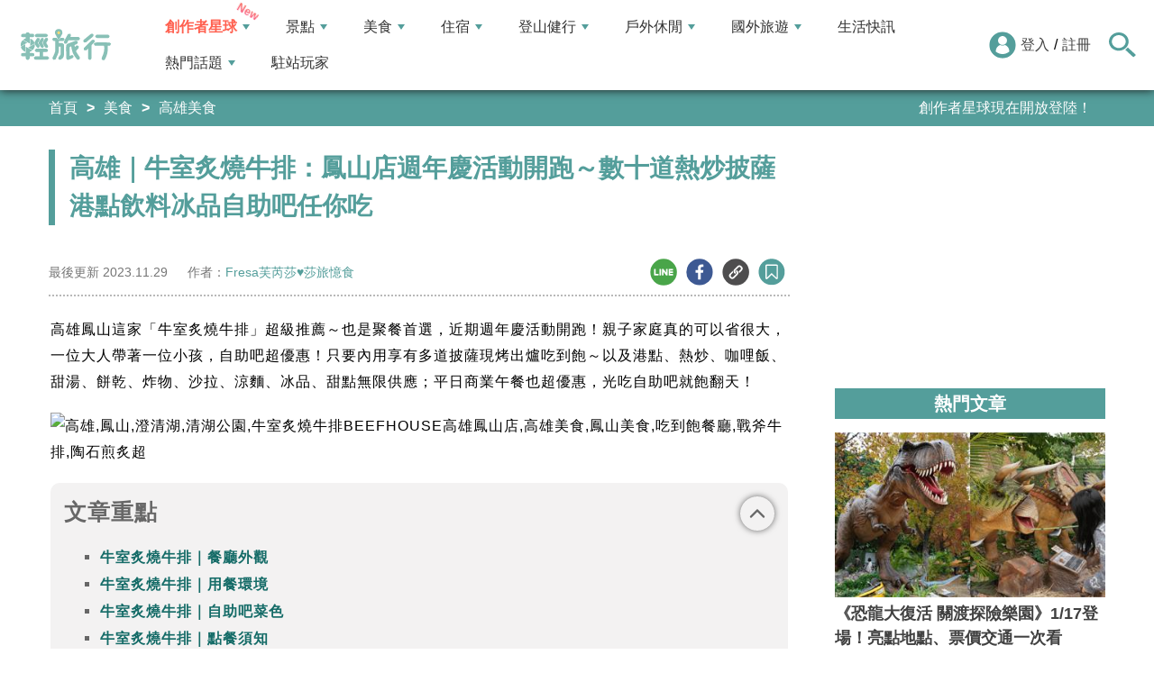

--- FILE ---
content_type: text/html; charset=utf-8
request_url: https://travel.yam.com/article/132425
body_size: 30014
content:

<!DOCTYPE html>
<html lang="zh-tw">
<head>
    <meta charset="UTF-8" />
    <meta name="viewport" content="width=device-width, initial-scale=1.0" />
    <meta http-equiv="X-UA-Compatible" content="ie=edge" />
    <title>高雄｜牛室炙燒牛排：鳳山店週年慶活動開跑～數十道熱炒披薩港點飲料冰品自助吧任你吃-輕旅行</title>    
    <meta name="description" content="高雄鳳山這家「牛室炙燒牛排」超級推薦～也是聚餐首選，近期週年慶活動開跑！親子家庭真的可以省很大，一位大人帶著一位小孩，自助吧超優惠！只要內用享有多道披薩現烤出爐吃到飽～以及港點、熱炒、咖哩飯、甜湯、餅乾、炸物、沙拉、涼麵、冰品、甜點無限供應；平日商業午餐也超優惠，光吃自助吧就飽翻天！" />
    <meta name="keywords" content="高雄,鳳山,澄清湖,清湖公園,牛室炙燒牛排BEEFHOUSE高雄鳳山店,高雄美食,鳳山美食,吃到飽餐廳,戰斧牛排,陶石煎炙超" />
    <meta property="og:site_name" content="輕旅行" />
    <meta property="og:image" content="https://ytimg.yam.com/img/ARTICLE/1200x630/2023112409220386.jpg" />
    <meta property="og:title" content="高雄｜牛室炙燒牛排：鳳山店週年慶活動開跑～數十道熱炒披薩港點飲料冰品自助吧任你吃-輕旅行" />
    <meta property="og:description" content="高雄鳳山這家「牛室炙燒牛排」超級推薦～也是聚餐首選，近期週年慶活動開跑！親子家庭真的可以省很大，一位大人帶著一位小孩，自助吧超優惠！只要內用享有多道披薩現烤出爐吃到飽～以及港點、熱炒、咖哩飯、甜湯、餅乾、炸物、沙拉、涼麵、冰品、甜點無限供應；平日商業午餐也超優惠，光吃自助吧就飽翻天！" />
    <meta property="og:type" content="website" />
    <meta property="og:url" content="https://travel.yam.com/article/132425" />
    <meta property="fb:pages" content="313623888716795" />
    <meta property="fb:app_id" content="366463696768555" />
    <link rel="canonical" href="https://travel.yam.com/article/132425">
    <meta name="author" content="Fresa芙芮莎♥莎旅憶食">
    <meta name="pubdate" content="2023/11/28 18:00:00+08:00" />
    <meta name="lastmod" content="2023/11/29 23:59:59+08:00" />
    <meta name="news_keywords" content="高雄,鳳山,澄清湖,清湖公園,牛室炙燒牛排BEEFHOUSE高雄鳳山店,高雄美食,鳳山美食,吃到飽餐廳,戰斧牛排,陶石煎炙超">
    <meta name="robots" content="max-image-preview:large">
    <meta name="image" itemprop="image" content="https://ytimg.yam.com/img/ARTICLE/1200x630/2023112409220386.jpg" />
    <meta name="twitter:image" content="https://ytimg.yam.com/img/ARTICLE/1200x630/2023112409220386.jpg">
    <meta name="twitter:description" content="高雄鳳山這家「牛室炙燒牛排」超級推薦～也是聚餐首選，近期週年慶活動開跑！親子家庭真的可以省很大，一位大人帶著一位小孩，自助吧超優惠！只要內用享有多道披薩現烤出爐吃到飽～以及港點、熱炒、咖哩飯、甜湯、餅乾、炸物、沙拉、涼麵、冰品、甜點無限供應；平日商業午餐也超優惠，光吃自助吧就飽翻天！">
    <meta name="twitter:title" content="高雄｜牛室炙燒牛排：鳳山店週年慶活動開跑～數十道熱炒披薩港點飲料冰品自助吧任你吃-輕旅行">
    <meta name="twitter:site" content="輕旅行" />
    <meta name="twitter:card" content="summary_large_image" />
    <meta property="article:publisher" content="https://travel.yam.com" />
    <meta property="article:published_time" content="2023/11/28 18:00:00+08:00">
    <meta property="article:modified_time" content="2023/11/29 23:59:59+08:00">
    <meta property="article:section" content="高雄美食">
        <meta property="dable:item_id" content="132425">
    <meta property="dable:title" content="高雄｜牛室炙燒牛排：鳳山店週年慶活動開跑～數十道熱炒披薩港點飲料冰品自助吧任你吃">
    <meta property="dable:author" content="Fresa芙芮莎♥莎旅憶食">
    <script type="application/ld+json">
        [{"@context" : "http://schema.org",
        "@type" : "Article",
        "mainEntityOfPage" :{
        "@type" :"WebPage",
        "@id" :"https://travel.yam.com/article/132425"},
        "headline" : "高雄｜牛室炙燒牛排：鳳山店週年慶活動開跑～數十道熱炒披薩港點飲料冰品自助吧任你吃-輕旅行",
        "name" : "高雄｜牛室炙燒牛排：鳳山店週年慶活動開跑～數十道熱炒披薩港點飲料冰品自助吧任你吃-輕旅行",
        "author" : {"@type" :"Person", "name" :"Fresa芙芮莎♥莎旅憶食","url": "https://travel.yam.com/player/info/Fresa芙芮莎♥莎旅憶食"},
        "datePublished" : "2023/11/28 18:00:00 +08:00",
        "dateModified" : "2023/11/29 23:59:59 +08:00",
        "image" :{"@type" :"ImageObject",
        "url" :"https://ytimg.yam.com/img/ARTICLE/1200x630/2023112409220386.jpg",
        "height" :630,"width" :1200},
        "description" : "高雄鳳山這家「牛室炙燒牛排」超級推薦～也是聚餐首選，近期週年慶活動開跑！親子家庭真的可以省很大，一位大人帶著一位小孩，自助吧超優惠！只要內用享有多道披薩現烤出爐吃到飽～以及港點、熱炒、咖哩飯、甜湯、餅乾、炸物、沙拉、涼麵、冰品、甜點無限供應；平日商業午餐也超優惠，光吃自助吧就飽翻天！",
        "url" : "https://travel.yam.com/article/132425",
        "publisher" :{"@type" :"Organization",
        "url" : "https://travel.yam.com",
        "name" :"輕旅行",
        "logo" :{"@type":"ImageObject","url" :"https://travel.yam.com/images/logo.svg","width" :260}},
        "keywords":"高雄,鳳山,澄清湖,清湖公園,牛室炙燒牛排BEEFHOUSE高雄鳳山店,高雄美食,鳳山美食,吃到飽餐廳,戰斧牛排,陶石煎炙超"
        },{
        "@context": "https://schema.org",
        "@type": "BreadcrumbList",
        "itemListElement": [{
        "@type": "ListItem",
        "position": 1,
        "name": "高雄美食",
        "item": "https://travel.yam.com/info/高雄美食/"
        },{
        "@type": "ListItem",
        "position": 2,
        "name": "高雄｜牛室炙燒牛排：鳳山店週年慶活動開跑～數十道熱炒披薩港點飲料冰品自助吧任你吃-輕旅行"}]
        }]
    </script>
        <script type="application/ld+json">
            {
            "@context": "https://schema.org",
            "@type": "FAQPage",
            "mainEntity": [{"@type":"Question","name": "牛室炙燒牛排位於哪裡？","acceptedAnswer": {"@type": "Answer","text": "牛室炙燒牛排位於高雄市鳳山區青年路二段477號，鄰近澄清湖園區。"}},{"@type":"Question","name": "牛室炙燒牛排的自助吧有哪些菜色？","acceptedAnswer": {"@type": "Answer","text": "自助吧提供披薩、港點、熱炒、咖哩飯、甜湯、餅乾、炸物、沙拉、涼麵、冰品、甜點等多樣化菜色，任你吃到飽。"}},{"@type":"Question","name": "牛室炙燒牛排的週年慶活動有哪些優惠？","acceptedAnswer": {"@type": "Answer","text": "週年慶活動期間（2023/11/01～12/12），兒童12歲以下130cm以下自助吧免費，131cm以上收$150自助吧費用。一位大人只能搭配一位小孩。"}},{"@type":"Question","name": "牛室炙燒牛排的營業時間是什麼時候？","acceptedAnswer": {"@type": "Answer","text": "營業時間為11:00-15:00、17:00-22:00，週六、週日則為11:00-22:00。"}},{"@type":"Question","name": "牛室炙燒牛排有哪些排餐選擇？","acceptedAnswer": {"@type": "Answer","text": "排餐選擇包括精選牛排、經典排餐、紐西蘭沙朗牛排、美國安格斯沙朗牛排、澳洲頂級菲力牛排、美國紐約客牛排、美國特級牛小排、美國頂級肋眼牛排等。"}}]
            }
        </script>
    

    <script type="application/ld+json">
        {
        "@context": "https://schema.org",
        "@type": "Organization",
        "url": "https://travel.yam.com",
        "logo": "https://travel.yam.com/images/logo.svg",
        "sameAs": ["https://www.facebook.com/travelyam/","https://www.instagram.com/travelyam/"]
        }
    </script>
    <link rel="shortcut icon" href="/favicon.ico">
    <link rel="apple-touch-icon" href="/images/icon_120.png">
    <link rel="apple-touch-icon" size="152x152" href="/images/icon_152.png">
    <link rel="apple-touch-icon" size="167x167" href="/images/icon_167.png">
    <link rel="apple-touch-icon" size="180x180" href="/images/icon_180.png">
    <link rel="icon" type="image/png" sizes="256x256" href="/images/icon_256.png">
    <link rel="stylesheet" href="https://cdnjs.cloudflare.com/ajax/libs/font-awesome/6.7.2/css/all.min.css">
    <link href="/style/all?v=cj9dkpBZjGvwOGgBEoWN6SUx_LwUIlBM0HeIo5-xOZU1" rel="stylesheet"/>
   
    <link href="/style/article-ex?v=LpVmdD2hXT9vr0UalnFi141TzTuuFYcW4EMrsdhe5Jw1" rel="stylesheet"/>

    <style>
        .articleStoreInfoOpeningHours .openHoursLabel:has(input:checked) ~ .articleStoreInfoOpeningUl {
            height: auto;
            padding: 15px;
            border-radius: 10px;
            -webkit-box-shadow: 0px 0px 3px #aaa;
            box-shadow: 0px 0px 3px #aaa;
        }

        .readmore-box {
            margin-top: -200px;
            margin-bottom: 40px;
            text-align: center;
        }

            .readmore-box.showmore {
                display: none;
            }

            .readmore-box:before {
                content: "";
                position: relative;
                display: block;
                height: 200px;
                width: 100%;
                background: linear-gradient(to bottom,rgba(255,255,255,0)0,rgba(255,255,255,.5)30%,#fff 100%)
            }

            .readmore-box:not(.showmore) ~ * {
                display: none !important;
            }

        .readmore-btn {
            background: #549f9b;
            color: #fff;
            font-size: 1.4rem;
            display: inline-block;
            padding: 8px 42px;
            border-radius: 20px;
            border: 1px solid #549f9b;
            font-weight: 700;
            cursor: pointer;
            background: linear-gradient(97deg, rgba(84,158,155,1) 0%, rgba(243,199,83,1) 31%, rgba(84,158,155,1) 81%);
            background-position: 125%;
            background-size: 200% auto;
            animation: shine 2s infinite;
        }

            .readmore-btn:hover {
                background: #fff;
                color: #549f9b;
            }

        @keyframes shine {
            to {
                background-position: -70%;
            }
        }

        .google-anno svg {
            max-width: 16px;
        }

        a.article_hashtag {
            border: none;
            background: #eaeaea;
        }
    </style>

    <link rel="alternate" type="application/rss+xml" title="訂閱【輕旅行】" href="https://travel.yam.com/rss/" />
</head>
<body>
    <header class="header">
        <div class="headerMenuContainer">
                <div class="logo">
                    <a href="/">輕旅行</a>
                </div>
        <nav class="main-nav headerNav" role="navigation">
            <div class="d_flex headerNavContent">
                <ul id="main-menu" class="sm sm-mint">
                    <li>
                        <a href="/ucontent" class="menuLight">創作者星球</a>
                        <ul>
                            <li><a href="/ucontent">文章列表</a></li>
                            <li><a href="/editor/add">創作者投稿</a></li>
                            <li><a href="/post/216">創作者星球</a></li>
                            <li><a href="/user/8104">創作者星球公告</a></li>
                        </ul>
                    </li>
                    <li>
                        <a href="/info/play/" class="">景點</a>
                        <ul>
                                <li>
                                    <a href="/info/台北景點/">台北景點</a>

                                </li>
                                <li>
                                    <a href="/info/新北景點/">新北景點</a>

                                </li>
                                <li>
                                    <a href="/info/基隆景點/">基隆景點</a>

                                </li>
                                <li>
                                    <a href="/info/桃園景點/">桃園景點</a>

                                </li>
                                <li>
                                    <a href="/info/新竹景點/">新竹景點</a>

                                </li>
                                <li>
                                    <a href="/info/苗栗景點/">苗栗景點</a>

                                </li>
                                <li>
                                    <a href="/info/台中景點/">台中景點</a>

                                </li>
                                <li>
                                    <a href="/info/彰化景點/">彰化景點</a>

                                </li>
                                <li>
                                    <a href="/info/雲林景點/">雲林景點</a>

                                </li>
                                <li>
                                    <a href="/info/南投景點/">南投景點</a>

                                </li>
                                <li>
                                    <a href="/info/嘉義景點/">嘉義景點</a>

                                </li>
                                <li>
                                    <a href="/info/台南景點/">台南景點</a>

                                </li>
                                <li>
                                    <a href="/info/高雄景點/">高雄景點</a>

                                </li>
                                <li>
                                    <a href="/info/屏東景點/">屏東景點</a>

                                </li>
                                <li>
                                    <a href="/info/宜蘭景點/">宜蘭景點</a>

                                </li>
                                <li>
                                    <a href="/info/花蓮景點/">花蓮景點</a>

                                </li>
                                <li>
                                    <a href="/info/台東景點/">台東景點</a>

                                </li>
                                <li>
                                    <a href="/info/澎湖景點/">澎湖景點</a>

                                </li>
                                <li>
                                    <a href="/info/金門景點/">金門景點</a>

                                </li>
                                <li>
                                    <a href="/info/馬祖景點/">馬祖景點</a>

                                </li>
                                <li>
                                    <a href="/info/蘭嶼景點/">蘭嶼景點</a>

                                </li>
                                <li>
                                    <a href="/info/綠島景點/">綠島景點</a>

                                </li>
                                <li>
                                    <a href="/info/小琉球景點/">小琉球景點</a>

                                </li>
                        </ul>
                    </li>
                    <li>
                        <a href="/info/eat/" class="">美食</a>
                        <ul>
                                <li>
                                    <a href="/info/台北美食/">台北美食</a>

                                </li>
                                <li>
                                    <a href="/info/新北美食/">新北美食</a>

                                </li>
                                <li>
                                    <a href="/info/基隆美食/">基隆美食</a>

                                </li>
                                <li>
                                    <a href="/info/桃園美食/">桃園美食</a>

                                </li>
                                <li>
                                    <a href="/info/新竹美食/">新竹美食</a>

                                </li>
                                <li>
                                    <a href="/info/苗栗美食/">苗栗美食</a>

                                </li>
                                <li>
                                    <a href="/info/台中美食/">台中美食</a>

                                </li>
                                <li>
                                    <a href="/info/彰化美食/">彰化美食</a>

                                </li>
                                <li>
                                    <a href="/info/雲林美食/">雲林美食</a>

                                </li>
                                <li>
                                    <a href="/info/南投美食/">南投美食</a>

                                </li>
                                <li>
                                    <a href="/info/嘉義美食/">嘉義美食</a>

                                </li>
                                <li>
                                    <a href="/info/台南美食/">台南美食</a>

                                </li>
                                <li>
                                    <a href="/info/高雄美食/">高雄美食</a>

                                </li>
                                <li>
                                    <a href="/info/屏東美食/">屏東美食</a>

                                </li>
                                <li>
                                    <a href="/info/宜蘭美食/">宜蘭美食</a>

                                </li>
                                <li>
                                    <a href="/info/花蓮美食/">花蓮美食</a>

                                </li>
                                <li>
                                    <a href="/info/台東美食/">台東美食</a>

                                </li>
                                <li>
                                    <a href="/info/澎湖美食/">澎湖美食</a>

                                </li>
                                <li>
                                    <a href="/info/金門美食/">金門美食</a>

                                </li>
                                <li>
                                    <a href="/info/馬祖美食/">馬祖美食</a>

                                </li>
                                <li>
                                    <a href="/info/蘭嶼美食/">蘭嶼美食</a>

                                </li>
                                <li>
                                    <a href="/info/綠島美食/">綠島美食</a>

                                </li>
                                <li>
                                    <a href="/info/小琉球美食/">小琉球美食</a>

                                </li>
                        </ul>
                    </li>
                    <li>
                        <a href="/info/hotel/" class="">住宿</a>
                        <ul>
                                <li>
                                    <a href="/info/台北住宿/">台北住宿</a>

                                </li>
                                <li>
                                    <a href="/info/新北住宿/">新北住宿</a>

                                </li>
                                <li>
                                    <a href="/info/基隆住宿/">基隆住宿</a>

                                </li>
                                <li>
                                    <a href="/info/桃園住宿/">桃園住宿</a>

                                </li>
                                <li>
                                    <a href="/info/新竹住宿/">新竹住宿</a>

                                </li>
                                <li>
                                    <a href="/info/苗栗住宿/">苗栗住宿</a>

                                </li>
                                <li>
                                    <a href="/info/台中住宿/">台中住宿</a>

                                </li>
                                <li>
                                    <a href="/info/彰化住宿/">彰化住宿</a>

                                </li>
                                <li>
                                    <a href="/info/雲林住宿/">雲林住宿</a>

                                </li>
                                <li>
                                    <a href="/info/南投住宿/">南投住宿</a>

                                </li>
                                <li>
                                    <a href="/info/嘉義住宿/">嘉義住宿</a>

                                </li>
                                <li>
                                    <a href="/info/台南住宿/">台南住宿</a>

                                </li>
                                <li>
                                    <a href="/info/高雄住宿/">高雄住宿</a>

                                </li>
                                <li>
                                    <a href="/info/屏東住宿/">屏東住宿</a>

                                </li>
                                <li>
                                    <a href="/info/宜蘭住宿/">宜蘭住宿</a>

                                </li>
                                <li>
                                    <a href="/info/花蓮住宿/">花蓮住宿</a>

                                </li>
                                <li>
                                    <a href="/info/台東住宿/">台東住宿</a>

                                </li>
                                <li>
                                    <a href="/info/澎湖住宿/">澎湖住宿</a>

                                </li>
                                <li>
                                    <a href="/info/金門住宿/">金門住宿</a>

                                </li>
                                <li>
                                    <a href="/info/馬祖住宿/">馬祖住宿</a>

                                </li>
                                <li>
                                    <a href="/info/蘭嶼住宿/">蘭嶼住宿</a>

                                </li>
                                <li>
                                    <a href="/info/綠島住宿/">綠島住宿</a>

                                </li>
                                <li>
                                    <a href="/info/小琉球住宿/">小琉球住宿</a>

                                </li>
                        </ul>
                    </li>
                    <li>
                        <a href="/info/mount/" class="">登山健行</a>
                        <ul>
                            <li><a href="/info/台北小百岳／步道/">台北小百岳／步道</a></li>
                            <li><a href="/info/新北小百岳／步道/">新北小百岳／步道</a></li>
                            <li><a href="/info/基隆小百岳／步道/">基隆小百岳／步道</a></li>
                            <li><a href="/info/桃園小百岳／步道/">桃園小百岳／步道</a></li>
                            <li><a href="/info/新竹小百岳／步道/">新竹小百岳／步道</a></li>
                            <li><a href="/info/苗栗小百岳／步道/">苗栗小百岳／步道</a></li>
                            <li><a href="/info/台中小百岳／步道/">台中小百岳／步道</a></li>
                            <li><a href="/info/彰化小百岳／步道/">彰化小百岳／步道</a></li>
                            <li><a href="/info/雲林小百岳／步道/">雲林小百岳／步道</a></li>
                            <li><a href="/info/南投小百岳／步道/">南投小百岳／步道</a></li>
                            <li><a href="/info/嘉義小百岳／步道/">嘉義小百岳／步道</a></li>
                            <li><a href="/info/台南小百岳／步道/">台南小百岳／步道</a></li>
                            <li><a href="/info/高雄小百岳／步道/">高雄小百岳／步道</a></li>
                            <li><a href="/info/屏東小百岳／步道/">屏東小百岳／步道</a></li>
                            <li><a href="/info/宜蘭小百岳／步道/">宜蘭小百岳／步道</a></li>
                            <li><a href="/info/花蓮小百岳／步道/">花蓮小百岳／步道</a></li>
                            <li><a href="/info/台東小百岳／步道/">台東小百岳／步道</a></li>
                            <li><a href="/info/蘭嶼小百岳／步道/">蘭嶼小百岳／步道</a></li>
                            <li><a href="/info/澎湖小百岳／步道/">澎湖小百岳／步道</a></li>
                            <li><a href="/info/綠島小百岳／步道/">綠島小百岳／步道</a></li>
                            <li><a href="/info/金門小百岳／步道/">金門小百岳／步道</a></li>
                            <li><a href="/info/馬祖小百岳／步道/">馬祖小百岳／步道</a></li>
                            <li><a href="/info/小琉球小百岳／步道/">小琉球小百岳／步道</a></li>
                        </ul>
                    </li>
                    <li>
                        <a href="/info/activity/" class="">戶外休閒</a>
                        <ul>
                                <li>
                                    <a href="/info/台北戶外休閒/">台北戶外休閒</a>

                                </li>
                                <li>
                                    <a href="/info/新北戶外休閒/">新北戶外休閒</a>

                                </li>
                                <li>
                                    <a href="/info/基隆戶外休閒/">基隆戶外休閒</a>

                                </li>
                                <li>
                                    <a href="/info/桃園戶外休閒/">桃園戶外休閒</a>

                                </li>
                                <li>
                                    <a href="/info/新竹戶外休閒/">新竹戶外休閒</a>

                                </li>
                                <li>
                                    <a href="/info/苗栗戶外休閒/">苗栗戶外休閒</a>

                                </li>
                                <li>
                                    <a href="/info/台中戶外休閒/">台中戶外休閒</a>

                                </li>
                                <li>
                                    <a href="/info/彰化戶外休閒/">彰化戶外休閒</a>

                                </li>
                                <li>
                                    <a href="/info/雲林戶外休閒/">雲林戶外休閒</a>

                                </li>
                                <li>
                                    <a href="/info/南投戶外休閒/">南投戶外休閒</a>

                                </li>
                                <li>
                                    <a href="/info/嘉義戶外休閒/">嘉義戶外休閒</a>

                                </li>
                                <li>
                                    <a href="/info/台南戶外休閒/">台南戶外休閒</a>

                                </li>
                                <li>
                                    <a href="/info/高雄戶外休閒/">高雄戶外休閒</a>

                                </li>
                                <li>
                                    <a href="/info/屏東戶外休閒/">屏東戶外休閒</a>

                                </li>
                                <li>
                                    <a href="/info/宜蘭戶外休閒/">宜蘭戶外休閒</a>

                                </li>
                                <li>
                                    <a href="/info/花蓮戶外休閒/">花蓮戶外休閒</a>

                                </li>
                                <li>
                                    <a href="/info/台東戶外休閒/">台東戶外休閒</a>

                                </li>
                                <li>
                                    <a href="/info/澎湖戶外休閒/">澎湖戶外休閒</a>

                                </li>
                                <li>
                                    <a href="/info/金門戶外休閒/">金門戶外休閒</a>

                                </li>
                                <li>
                                    <a href="/info/馬祖戶外休閒/">馬祖戶外休閒</a>

                                </li>
                                <li>
                                    <a href="/info/蘭嶼戶外休閒/">蘭嶼戶外休閒</a>

                                </li>
                                <li>
                                    <a href="/info/綠島戶外休閒/">綠島戶外休閒</a>

                                </li>
                                <li>
                                    <a href="/info/小琉球戶外休閒/">小琉球戶外休閒</a>

                                </li>
                        </ul>
                    </li>
                    <li>
                        <a href="/info/foreign/" class="">國外旅遊</a>
                        <ul>
                            <li><a href="/info/日本旅遊/">日本旅遊</a></li>
                            <li><a href="/info/韓國旅遊/">韓國旅遊</a></li>
                            <li><a href="/info/泰國旅遊/">泰國旅遊</a></li>
                            <li><a href="/info/馬來西亞旅遊/">馬來西亞旅遊</a></li>
                            <li><a href="/info/越南旅遊/">越南旅遊</a></li>
                            <li><a href="/info/菲律賓旅遊/">菲律賓旅遊</a></li>
                            <li><a href="/info/香港澳門旅遊/">香港澳門旅遊</a></li>
                            <li><a href="/info/中國旅遊/">中國旅遊</a></li>
                            <li><a href="/info/新加坡旅遊/">新加坡旅遊</a></li>
                            <li><a href="/info/印尼旅遊/">印尼旅遊</a></li>
                            <li><a href="/info/美國旅遊/">美國旅遊</a></li>
                            <li><a href="/info/英國旅遊/">英國旅遊</a></li>
                            <li><a href="/info/澳洲旅遊/">澳洲旅遊</a></li>
                            <li><a href="/info/歐洲旅遊/">歐洲旅遊</a></li>
                            <li><a href="/info/紐西蘭旅遊/">紐西蘭旅遊</a></li>
                        </ul>
                    </li>
                    <li>
                        <a href="/info/life/">生活快訊</a>
                    </li>
                    <li>
                        <a href="#">熱門話題</a>
                        <ul>
                            <li><a href="/info/hot/">最新消息</a></li>
                                <li><a href="https://travel.yam.com/article/129777" target="_self" onclick="trackGaEvent('travel-click', 'menu-新訊快報', '2026全台各地賞櫻秘境：花期、花況一次看');">2026全台各地賞櫻秘境：花期、花況一次看</a></li>
                                <li><a href="https://travel.yam.com/article/139236" target="_self" onclick="trackGaEvent('travel-click', 'menu-新訊快報', '新北三重一日遊！美食景點全收錄！');">新北三重一日遊！美食景點全收錄！</a></li>
                                <li><a href="https://travel.yam.com/article/139276" target="_self" onclick="trackGaEvent('travel-click', 'menu-新訊快報', '恐龍迷必訪！全球恐龍景點推薦！');">恐龍迷必訪！全球恐龍景點推薦！</a></li>
                                <li><a href="https://travel.yam.com/article/139272" target="_self" onclick="trackGaEvent('travel-click', 'menu-新訊快報', '遇到隨機攻擊怎麼辦？自保、急救知識必看');">遇到隨機攻擊怎麼辦？自保、急救知識必看</a></li>
                        </ul>
                    </li>
                    <li><a href="/player">駐站玩家</a></li>
                </ul>
                <div class="menuMemberArea">
                    <div class="memberLoginStatus">
                            <div class="menuMemberAreaLogin">
                                <img src="https://travel.yam.com/images/header_member_icon.svg" width="30" height="30" alt="">
                                <a href="https://membercenter.yam.com/Signin?URL=https%3a%2f%2ftravel.yam.com%2farticle%2f132425" rel="noreferrer nofollow noopener external">登入</a>
                                /
                                <a href="https://membercenter.yam.com/Reg?URL=https%3a%2f%2ftravel.yam.com%2farticle%2f132425" rel="noreferrer nofollow noopener external">註冊</a>
                            </div>
                        <!--<div class="goToTravelMap">
                <a href="travel_map.html">
                    <img src="https://travel.yam.com/images/header_search_icon.svg" alt="">
                    <span class="goSearchIconSpan">地圖查詢</span>
                </a>
            </div>-->
                    </div>
                    <div class="goSearchIcon">
                        <img src="https://travel.yam.com/images/newSearchIcon.svg" width="30" height="27" alt="">
                    </div>
                </div>
            </div>
        </nav>
            <div class="headerRightContent">
                <div class="RwdSearchBtn">
                    <img src="https://travel.yam.com/images/newSearchIcon.svg" width="30" height="27" alt="">
                </div>
                <div class="RwdMenuBtn">
                    <span></span>
                </div>
            </div>
        </div>
        <!-- 搜尋、關鍵字區域 -->
        <div class="search_area">
            <form action="" class="search_form">
                <div class="d_flex search_input_content">
                    <div class="search_input d_flex position_relative">
                        <input type="text" placeholder="我想去...." id="search_input" class="position_relative">
                        <a href="#" id="search_btn" class="go_search_btn position_absolute">
                            <i class="fas fa-search"></i>
                        </a>
                    </div>
                </div>
                    <div class="hot_keywords">
                        <span>熱門關鍵字</span>
                            <a href="https://travel.yam.com/article/139235" target="_self" onclick="trackGaEvent('travel-click', '熱門關鍵字', 'https://travel.yam.com/article/139235');" class="d_inline_block">圍爐年菜</a>
                            <a href="https://travel.yam.com/article/139283" target="_self" onclick="trackGaEvent('travel-click', '熱門關鍵字', 'https://travel.yam.com/article/139283');" class="d_inline_block">月津港燈節</a>
                            <a href="https://travel.yam.com/article/139078" target="_self" onclick="trackGaEvent('travel-click', '熱門關鍵字', 'https://travel.yam.com/article/139078');" class="d_inline_block">嘉義台灣燈會</a>
                            <a href="https://travel.yam.com/article/139227" target="_self" onclick="trackGaEvent('travel-click', '熱門關鍵字', 'https://travel.yam.com/article/139227');" class="d_inline_block">全台人氣場館</a>
                            <a href="https://travel.yam.com/article/139292" target="_self" onclick="trackGaEvent('travel-click', '熱門關鍵字', 'https://travel.yam.com/article/139292');" class="d_inline_block">滑雪用品推薦</a>
                    </div>            </form>
        </div>
    </header>
    <div class="menu_cover"></div>
    

<div class="bread_crumb_area_bg">
    <div class="bread_crumb_area d_flex">
        <ul class="breadcrumb d_flex">
            <li><a href="/">首頁</a></li> <li><a href="/info/eat/">美食</a></li>
            <li><a href="/info/高雄美食/">高雄美食</a></li>
        </ul>
        <div class="marquee">
            <ul class="marquee_ul"></ul>
        </div>
    </div>
</div>
<div class="container">
    <div class="page">
        <div class="page_left">
            
            <h1 class="article_page_h2">高雄｜牛室炙燒牛排：鳳山店週年慶活動開跑～數十道熱炒披薩港點飲料冰品自助吧任你吃</h1>
            <div class="article_information d_flex">
                <ul class="article_information_left d_flex">
                    <li class="d_flex align_items_center">
                        最後更新&nbsp;<span>2023.11.29</span>
                    </li>
                    <li class="d_flex align_items_center">
                        作者：<span id="a_author"><a style="color:#549e9b;" href="/player/info/Fresa芙芮莎♥莎旅憶食">Fresa芙芮莎♥莎旅憶食</a></span>
                    </li>
                </ul>
                <ul class="article_actions d_flex position_relative">
                    <li>
                        <a href="#" class="d_block article_actions_a lineShare" data-u="https://travel.yam.com/article/132425">
                            <img src="/images/line_icon.svg" width="30" height="30" alt="line分享" />
                        </a>
                    </li>
                    <li>
                        <a href="#" class="d_block article_actions_a facebookShare" data-u="https://travel.yam.com/article/132425">
                            <img src="/images/FB.svg" width="30" height="30" alt="fb分享" />
                        </a>
                    </li>
                    <li>
                        <a href="#" class="d_block article_actions_a linkCopy" data-u="https://travel.yam.com/article/132425">
                            <img src="/images/link_icon.svg" width="30" height="30" alt="複製連結" />
                        </a>
                    </li>
                    <li>
                        <a href="#" data-asn="132425" data-status="false" class="d_block article_actions_a collect_icon">
                            <img src="/images/collect_icon_blue.svg" width="30" height="29" alt="收藏">
                        </a>
                    </li>
                </ul>
            </div>
            <article class="article_content">
                <div class="article_box" itemprop="articleBody">
                    <header>
<p>高雄鳳山這家「牛室炙燒牛排」超級推薦～也是聚餐首選，近期週年慶活動開跑！親子家庭真的可以省很大，一位大人帶著一位小孩，自助吧超優惠！只要內用享有多道披薩現烤出爐吃到飽～以及港點、熱炒、咖哩飯、甜湯、餅乾、炸物、沙拉、涼麵、冰品、甜點無限供應；平日商業午餐也超優惠，光吃自助吧就飽翻天！&nbsp;&nbsp;</p>
</header>

<p><img fetchpriority="high" src="https://fresa58.com/wp-content/uploads/20231116154948_27.jpg" height="667" width="1000" title="高雄｜牛室炙燒牛排：鳳山店週年慶活動開跑～數十道熱炒披薩港點飲料冰品自助吧任你吃" alt="高雄,鳳山,澄清湖,清湖公園,牛室炙燒牛排BEEFHOUSE高雄鳳山店,高雄美食,鳳山美食,吃到飽餐廳,戰斧牛排,陶石煎炙超" ></p>

<div class="toc" data-ad-break="off"><div class="head"><h2>文章重點</h2><div class="arror"><svg viewBox="0 0 24 24" width="28" height="28" stroke="currentColor" stroke-width="2" fill="none" stroke-linecap="round" stroke-linejoin="round" class="css-i6dzq1"><polyline points="6 9 12 15 18 9"></polyline></svg></div></div><nav><ul><li><a href="#牛室炙燒牛排｜餐廳外觀">牛室炙燒牛排｜餐廳外觀</a></li><li><a href="#牛室炙燒牛排｜用餐環境">牛室炙燒牛排｜用餐環境</a></li><li><a href="#牛室炙燒牛排｜自助吧菜色">牛室炙燒牛排｜自助吧菜色</a></li><li><a href="#牛室炙燒牛排｜點餐須知">牛室炙燒牛排｜點餐須知</a></li><li><a href="#牛室炙燒牛排｜餐點特色">牛室炙燒牛排｜餐點特色</a></li><li><a href="#牛室炙燒牛排｜用餐心得">牛室炙燒牛排｜用餐心得</a></li><li><a href="#牛室炙燒牛排｜週年慶活動">牛室炙燒牛排｜週年慶活動</a></li></ul></nav></div><h2 id="牛室炙燒牛排｜餐廳外觀">牛室炙燒牛排｜餐廳外觀</h2>

<p>「牛室炙燒牛排」位於高雄鳳山區青年路二段上，旁邊是寶雅，鄰近高雄著名景點澄清湖園區，開車可找路邊車位，或是清湖公園周邊車格，還有聯上高爾夫球練習場收費停車場。</p>

<nav>
<p><img src="/images/preimg.png" data-original="https://fresa58.com/wp-content/uploads/20231116154804_95.jpg" height="667" width="1000" title="高雄｜牛室炙燒牛排：鳳山店週年慶活動開跑～數十道熱炒披薩港點飲料冰品自助吧任你吃" alt="高雄,鳳山,澄清湖,清湖公園,牛室炙燒牛排BEEFHOUSE高雄鳳山店,高雄美食,鳳山美食,吃到飽餐廳,戰斧牛排,陶石煎炙超" loading="lazy"></p>
</nav>

<p>餐廳門面相當簡約大器，黑色鐵框結合木質質牆面，營造出工業風設計格調。</p>

<p><img src="/images/preimg.png" data-original="https://fresa58.com/wp-content/uploads/20231116154808_37.jpg" height="667" width="1000" title="高雄｜牛室炙燒牛排：鳳山店週年慶活動開跑～數十道熱炒披薩港點飲料冰品自助吧任你吃" alt="高雄,鳳山,澄清湖,清湖公園,牛室炙燒牛排BEEFHOUSE高雄鳳山店,高雄美食,鳳山美食,吃到飽餐廳,戰斧牛排,陶石煎炙超" loading="lazy"></p>

<h2 id="牛室炙燒牛排｜用餐環境">牛室炙燒牛排｜用餐環境</h2>

<p>步入室內，就能看到週年慶歡樂字眼！接待櫃檯佈置得相當童趣，令人心情愉悅～</p>

<p><img src="/images/preimg.png" data-original="https://fresa58.com/wp-content/uploads/20231116155340_4.jpg" height="750" width="1000" title="高雄｜牛室炙燒牛排：鳳山店週年慶活動開跑～數十道熱炒披薩港點飲料冰品自助吧任你吃" alt="高雄,鳳山,澄清湖,清湖公園,牛室炙燒牛排BEEFHOUSE高雄鳳山店,高雄美食,鳳山美食,吃到飽餐廳,戰斧牛排,陶石煎炙超" loading="lazy"></p>

<p><img src="/images/preimg.png" data-original="https://fresa58.com/wp-content/uploads/20231116155348_41.jpg" height="750" width="1000" title="高雄｜牛室炙燒牛排：鳳山店週年慶活動開跑～數十道熱炒披薩港點飲料冰品自助吧任你吃" alt="高雄,鳳山,澄清湖,清湖公園,牛室炙燒牛排BEEFHOUSE高雄鳳山店,高雄美食,鳳山美食,吃到飽餐廳,戰斧牛排,陶石煎炙超" loading="lazy"></p>

<p>用餐空間明亮寬敞，佈置出半隔間沙發區，很適合小家庭或朋友們聚餐，有點隱密感～側牆邊長沙發區規劃出四人、二人桌位，桌距還滿寬敞的，走動取餐也不擁擠。</p>

<p><img src="/images/preimg.png" data-original="https://fresa58.com/wp-content/uploads/20231116155334_63.jpg" height="750" width="1000" title="高雄｜牛室炙燒牛排：鳳山店週年慶活動開跑～數十道熱炒披薩港點飲料冰品自助吧任你吃" alt="高雄,鳳山,澄清湖,清湖公園,牛室炙燒牛排BEEFHOUSE高雄鳳山店,高雄美食,鳳山美食,吃到飽餐廳,戰斧牛排,陶石煎炙超" loading="lazy"></p>

<p>另一邊牆面還打造出拍照打卡牆！相當森林系的花卉牆面，趁著沒人用餐，快快取景拍一張～</p>

<p><img src="/images/preimg.png" data-original="https://fresa58.com/wp-content/uploads/20231116155314_6.jpg" height="750" width="1000" title="高雄｜牛室炙燒牛排：鳳山店週年慶活動開跑～數十道熱炒披薩港點飲料冰品自助吧任你吃" alt="高雄,鳳山,澄清湖,清湖公園,牛室炙燒牛排BEEFHOUSE高雄鳳山店,高雄美食,鳳山美食,吃到飽餐廳,戰斧牛排,陶石煎炙超" loading="lazy"></p>

<p>我很喜歡中間規劃著半開放沙發座位。</p>

<p><img src="/images/preimg.png" data-original="https://fresa58.com/wp-content/uploads/20231116155337_12.jpg" height="750" width="1000" title="高雄｜牛室炙燒牛排：鳳山店週年慶活動開跑～數十道熱炒披薩港點飲料冰品自助吧任你吃" alt="高雄,鳳山,澄清湖,清湖公園,牛室炙燒牛排BEEFHOUSE高雄鳳山店,高雄美食,鳳山美食,吃到飽餐廳,戰斧牛排,陶石煎炙超" loading="lazy"></p>

<p>走到後面，還有一大座位區，適合團體辦活動聚餐，可是相當熱鬧！</p>

<p><img src="/images/preimg.png" data-original="https://fresa58.com/wp-content/uploads/20231116155235_79.jpg" height="667" width="1000" title="高雄｜牛室炙燒牛排：鳳山店週年慶活動開跑～數十道熱炒披薩港點飲料冰品自助吧任你吃" alt="高雄,鳳山,澄清湖,清湖公園,牛室炙燒牛排BEEFHOUSE高雄鳳山店,高雄美食,鳳山美食,吃到飽餐廳,戰斧牛排,陶石煎炙超" loading="lazy"></p>

<p>粉色牆面也相當亮眼可愛！</p>

<p><img src="/images/preimg.png" data-original="https://fresa58.com/wp-content/uploads/20231116155329_84.jpg" height="750" width="1000" title="高雄｜牛室炙燒牛排：鳳山店週年慶活動開跑～數十道熱炒披薩港點飲料冰品自助吧任你吃" alt="高雄,鳳山,澄清湖,清湖公園,牛室炙燒牛排BEEFHOUSE高雄鳳山店,高雄美食,鳳山美食,吃到飽餐廳,戰斧牛排,陶石煎炙超" loading="lazy"></p>

<div class="toc package"><h2>高雄推薦懶人包</h2><ul><li><a href="/article/139324">2026全台馬年燈會提燈！台北變形金剛、台中姆明領取方式一覽（持續更新）</a></li><li><a href="/article/139314">2026新制懶人包：台灣與出國新規一次整理！最低工資、租屋補助、退稅重點</a></li><li><a href="/article/139295">過年大掃除技巧！用檸檬、洗面乳清除污垢，大掃除打掃順序一次看</a></li><li><a href="/article/139292">滑雪新手必看！滑雪用品挑選攻略，雪衣雪褲推薦、正確穿搭術一次看</a></li><li><a href="/article/139284">LOPIA必買推薦：提拉米蘇、壽司、披薩，15款必買美食一次收</a></li></ul></div><h2 id="牛室炙燒牛排｜自助吧菜色">牛室炙燒牛排｜自助吧菜色</h2>

<p>只要內用，即可享用豐盛自助餐檯任你夾吃到飽，餐點品項非常多樣化，真恨不得自己有二個胃。餐檯分為湯品區、生菜沙拉水果涼麵區、甜鹹披薩區、炸物烤物區、中式熱炒區、咖哩飯區、甜湯區、蒸籠港點區、餅乾區、飲品區、冰品區、吐司區，真是驚人澎湃！</p>

<p><img src="/images/preimg.png" data-original="https://fresa58.com/wp-content/uploads/20231116154945_65.jpg" height="667" width="1000" title="高雄｜牛室炙燒牛排：鳳山店週年慶活動開跑～數十道熱炒披薩港點飲料冰品自助吧任你吃" alt="高雄,鳳山,澄清湖,清湖公園,牛室炙燒牛排BEEFHOUSE高雄鳳山店,高雄美食,鳳山美食,吃到飽餐廳,戰斧牛排,陶石煎炙超" loading="lazy"></p>

<p><img src="/images/preimg.png" data-original="https://fresa58.com/wp-content/uploads/20231116155324_67.jpg" height="750" width="1000" title="高雄｜牛室炙燒牛排：鳳山店週年慶活動開跑～數十道熱炒披薩港點飲料冰品自助吧任你吃" alt="高雄,鳳山,澄清湖,清湖公園,牛室炙燒牛排BEEFHOUSE高雄鳳山店,高雄美食,鳳山美食,吃到飽餐廳,戰斧牛排,陶石煎炙超" loading="lazy"></p>

<p>湯品有羅宋湯、主廚濃湯。</p>

<p><img src="/images/preimg.png" data-original="https://fresa58.com/wp-content/uploads/20231116154829_87.jpg" height="667" width="1000" title="高雄｜牛室炙燒牛排：鳳山店週年慶活動開跑～數十道熱炒披薩港點飲料冰品自助吧任你吃" alt="高雄,鳳山,澄清湖,清湖公園,牛室炙燒牛排BEEFHOUSE高雄鳳山店,高雄美食,鳳山美食,吃到飽餐廳,戰斧牛排,陶石煎炙超" loading="lazy"></p>

<p>羅宋湯裡有滿滿的料，微酸帶辣口感。</p>

<p><img src="/images/preimg.png" data-original="https://fresa58.com/wp-content/uploads/20231116155241_62.jpg" height="667" width="1000" title="高雄｜牛室炙燒牛排：鳳山店週年慶活動開跑～數十道熱炒披薩港點飲料冰品自助吧任你吃" alt="高雄,鳳山,澄清湖,清湖公園,牛室炙燒牛排BEEFHOUSE高雄鳳山店,高雄美食,鳳山美食,吃到飽餐廳,戰斧牛排,陶石煎炙超" loading="lazy"></p>

<p><img src="/images/preimg.png" data-original="https://fresa58.com/wp-content/uploads/20231116155244_69.jpg" height="667" width="1000" title="高雄｜牛室炙燒牛排：鳳山店週年慶活動開跑～數十道熱炒披薩港點飲料冰品自助吧任你吃" alt="高雄,鳳山,澄清湖,清湖公園,牛室炙燒牛排BEEFHOUSE高雄鳳山店,高雄美食,鳳山美食,吃到飽餐廳,戰斧牛排,陶石煎炙超" loading="lazy"></p>

<p>生鮮沙拉區得非常多樣，各樣蔬菜食材都很新鮮，還能自製涼麵～醬汁有橙醋醬、千島醬、胡麻醬。</p>

<p><img src="/images/preimg.png" data-original="https://fresa58.com/wp-content/uploads/20231116154835_99.jpg" height="667" width="1000" title="高雄｜牛室炙燒牛排：鳳山店週年慶活動開跑～數十道熱炒披薩港點飲料冰品自助吧任你吃" alt="高雄,鳳山,澄清湖,清湖公園,牛室炙燒牛排BEEFHOUSE高雄鳳山店,高雄美食,鳳山美食,吃到飽餐廳,戰斧牛排,陶石煎炙超" loading="lazy"></p>

<p>新鮮水果，當天有西瓜、柳橙。</p>

<p><img src="/images/preimg.png" data-original="https://fresa58.com/wp-content/uploads/20231116154838_51.jpg" height="667" width="1000" title="高雄｜牛室炙燒牛排：鳳山店週年慶活動開跑～數十道熱炒披薩港點飲料冰品自助吧任你吃" alt="高雄,鳳山,澄清湖,清湖公園,牛室炙燒牛排BEEFHOUSE高雄鳳山店,高雄美食,鳳山美食,吃到飽餐廳,戰斧牛排,陶石煎炙超" loading="lazy"></p>

<p><img src="/images/preimg.png" data-original="https://fresa58.com/wp-content/uploads/20231116154832_8.jpg" height="667" width="1000" title="高雄｜牛室炙燒牛排：鳳山店週年慶活動開跑～數十道熱炒披薩港點飲料冰品自助吧任你吃" alt="高雄,鳳山,澄清湖,清湖公園,牛室炙燒牛排BEEFHOUSE高雄鳳山店,高雄美食,鳳山美食,吃到飽餐廳,戰斧牛排,陶石煎炙超" loading="lazy"></p>

<p>走往旁邊，就能看到大家最愛的現烤披薩區，自助餐檯打造像是街邊攤位，很有異國風情。</p>

<p><img src="/images/preimg.png" data-original="https://fresa58.com/wp-content/uploads/20231116155331_85.jpg" height="750" width="1000" title="高雄｜牛室炙燒牛排：鳳山店週年慶活動開跑～數十道熱炒披薩港點飲料冰品自助吧任你吃" alt="高雄,鳳山,澄清湖,清湖公園,牛室炙燒牛排BEEFHOUSE高雄鳳山店,高雄美食,鳳山美食,吃到飽餐廳,戰斧牛排,陶石煎炙超" loading="lazy"></p>

<p>共有八款披薩口味，隨機出餐！</p>

<p><img src="/images/preimg.png" data-original="https://fresa58.com/wp-content/uploads/20231116154942_56.jpg" height="667" width="1000" title="高雄｜牛室炙燒牛排：鳳山店週年慶活動開跑～數十道熱炒披薩港點飲料冰品自助吧任你吃" alt="高雄,鳳山,澄清湖,清湖公園,牛室炙燒牛排BEEFHOUSE高雄鳳山店,高雄美食,鳳山美食,吃到飽餐廳,戰斧牛排,陶石煎炙超" loading="lazy"></p>

<p>只要披薩取完，就會再現烤不同口味大披薩，幾乎每次來取餐，都能看到披薩現烤出爐，根本可以當作披薩吃到飽餐廳～</p>

<p><img src="/images/preimg.png" data-original="https://fresa58.com/wp-content/uploads/20231116154939_74.jpg" height="667" width="1000" title="高雄｜牛室炙燒牛排：鳳山店週年慶活動開跑～數十道熱炒披薩港點飲料冰品自助吧任你吃" alt="高雄,鳳山,澄清湖,清湖公園,牛室炙燒牛排BEEFHOUSE高雄鳳山店,高雄美食,鳳山美食,吃到飽餐廳,戰斧牛排,陶石煎炙超" loading="lazy"></p>

<p>熱呼呼的披薩還能看到起司拉絲，真的是太邪惡！</p>

<p><img src="/images/preimg.png" data-original="https://fresa58.com/wp-content/uploads/20231116154925_50.jpg" height="667" width="1000" title="高雄｜牛室炙燒牛排：鳳山店週年慶活動開跑～數十道熱炒披薩港點飲料冰品自助吧任你吃" alt="高雄,鳳山,澄清湖,清湖公園,牛室炙燒牛排BEEFHOUSE高雄鳳山店,高雄美食,鳳山美食,吃到飽餐廳,戰斧牛排,陶石煎炙超" loading="lazy"></p>

<p><img src="/images/preimg.png" data-original="https://fresa58.com/wp-content/uploads/20231116154930_93.jpg" height="667" width="1000" title="高雄｜牛室炙燒牛排：鳳山店週年慶活動開跑～數十道熱炒披薩港點飲料冰品自助吧任你吃" alt="高雄,鳳山,澄清湖,清湖公園,牛室炙燒牛排BEEFHOUSE高雄鳳山店,高雄美食,鳳山美食,吃到飽餐廳,戰斧牛排,陶石煎炙超" loading="lazy"></p>

<p>珍珠奶茶口味的甜披薩，超受歡迎！ＱＱ珍珠搭配餅皮的甜香氣，唰嘴香甜～</p>

<p><img src="/images/preimg.png" data-original="https://fresa58.com/wp-content/uploads/20231116154922_87.jpg" height="667" width="1000" title="高雄｜牛室炙燒牛排：鳳山店週年慶活動開跑～數十道熱炒披薩港點飲料冰品自助吧任你吃" alt="高雄,鳳山,澄清湖,清湖公園,牛室炙燒牛排BEEFHOUSE高雄鳳山店,高雄美食,鳳山美食,吃到飽餐廳,戰斧牛排,陶石煎炙超" loading="lazy"></p>

<p><img src="/images/preimg.png" data-original="https://fresa58.com/wp-content/uploads/20231116154934_65.jpg" height="667" width="1000" title="高雄｜牛室炙燒牛排：鳳山店週年慶活動開跑～數十道熱炒披薩港點飲料冰品自助吧任你吃" alt="高雄,鳳山,澄清湖,清湖公園,牛室炙燒牛排BEEFHOUSE高雄鳳山店,高雄美食,鳳山美食,吃到飽餐廳,戰斧牛排,陶石煎炙超" loading="lazy"></p>

<p>炸物區有現炸薯條、餃子、香腸。</p>

<p><img src="/images/preimg.png" data-original="https://fresa58.com/wp-content/uploads/20231116154841_91.jpg" height="667" width="1000" title="高雄｜牛室炙燒牛排：鳳山店週年慶活動開跑～數十道熱炒披薩港點飲料冰品自助吧任你吃" alt="高雄,鳳山,澄清湖,清湖公園,牛室炙燒牛排BEEFHOUSE高雄鳳山店,高雄美食,鳳山美食,吃到飽餐廳,戰斧牛排,陶石煎炙超" loading="lazy"></p>

<p>中菜熱炒區都是隨機出餐，菜色品項相當多，每次來取餐，都能看到人員補菜，換新菜色，就是一次又一次的驚喜美味～想吃多少就夾多少。</p>

<p><img src="/images/preimg.png" data-original="https://fresa58.com/wp-content/uploads/20231116154937_70.jpg" height="667" width="1000" title="高雄｜牛室炙燒牛排：鳳山店週年慶活動開跑～數十道熱炒披薩港點飲料冰品自助吧任你吃" alt="高雄,鳳山,澄清湖,清湖公園,牛室炙燒牛排BEEFHOUSE高雄鳳山店,高雄美食,鳳山美食,吃到飽餐廳,戰斧牛排,陶石煎炙超" loading="lazy"></p>

<p><img src="/images/preimg.png" data-original="https://fresa58.com/wp-content/uploads/20231116154857_88.jpg" height="667" width="1000" title="高雄｜牛室炙燒牛排：鳳山店週年慶活動開跑～數十道熱炒披薩港點飲料冰品自助吧任你吃" alt="高雄,鳳山,澄清湖,清湖公園,牛室炙燒牛排BEEFHOUSE高雄鳳山店,高雄美食,鳳山美食,吃到飽餐廳,戰斧牛排,陶石煎炙超" loading="lazy"></p>

<p><img src="/images/preimg.png" data-original="https://fresa58.com/wp-content/uploads/20231116154900_34.jpg" height="667" width="1000" title="高雄｜牛室炙燒牛排：鳳山店週年慶活動開跑～數十道熱炒披薩港點飲料冰品自助吧任你吃" alt="高雄,鳳山,澄清湖,清湖公園,牛室炙燒牛排BEEFHOUSE高雄鳳山店,高雄美食,鳳山美食,吃到飽餐廳,戰斧牛排,陶石煎炙超" loading="lazy"></p>

<p><img src="/images/preimg.png" data-original="https://fresa58.com/wp-content/uploads/20231116154852_80.jpg" height="667" width="1000" title="高雄｜牛室炙燒牛排：鳳山店週年慶活動開跑～數十道熱炒披薩港點飲料冰品自助吧任你吃" alt="高雄,鳳山,澄清湖,清湖公園,牛室炙燒牛排BEEFHOUSE高雄鳳山店,高雄美食,鳳山美食,吃到飽餐廳,戰斧牛排,陶石煎炙超" loading="lazy"></p>

<p><img src="/images/preimg.png" data-original="https://fresa58.com/wp-content/uploads/20231116154849_74.jpg" height="667" width="1000" title="高雄｜牛室炙燒牛排：鳳山店週年慶活動開跑～數十道熱炒披薩港點飲料冰品自助吧任你吃" alt="高雄,鳳山,澄清湖,清湖公園,牛室炙燒牛排BEEFHOUSE高雄鳳山店,高雄美食,鳳山美食,吃到飽餐廳,戰斧牛排,陶石煎炙超" loading="lazy"></p>

<p><img src="/images/preimg.png" data-original="https://fresa58.com/wp-content/uploads/20231116154855_35.jpg" height="667" width="1000" title="高雄｜牛室炙燒牛排：鳳山店週年慶活動開跑～數十道熱炒披薩港點飲料冰品自助吧任你吃" alt="高雄,鳳山,澄清湖,清湖公園,牛室炙燒牛排BEEFHOUSE高雄鳳山店,高雄美食,鳳山美食,吃到飽餐廳,戰斧牛排,陶石煎炙超" loading="lazy"></p>

<p><img src="/images/preimg.png" data-original="https://fresa58.com/wp-content/uploads/20231116155014_28.jpg" height="667" width="1000" title="高雄｜牛室炙燒牛排：鳳山店週年慶活動開跑～數十道熱炒披薩港點飲料冰品自助吧任你吃" alt="高雄,鳳山,澄清湖,清湖公園,牛室炙燒牛排BEEFHOUSE高雄鳳山店,高雄美食,鳳山美食,吃到飽餐廳,戰斧牛排,陶石煎炙超" loading="lazy"></p>

<p>居然還有淡菜炒麵，也太豪華高檔！</p>

<p><img src="/images/preimg.png" data-original="https://fresa58.com/wp-content/uploads/20231116155021_52.jpg" height="667" width="1000" title="高雄｜牛室炙燒牛排：鳳山店週年慶活動開跑～數十道熱炒披薩港點飲料冰品自助吧任你吃" alt="高雄,鳳山,澄清湖,清湖公園,牛室炙燒牛排BEEFHOUSE高雄鳳山店,高雄美食,鳳山美食,吃到飽餐廳,戰斧牛排,陶石煎炙超" loading="lazy"></p>

<p>前前後後發現好幾樣菜色，都有拍下來！結果，相機吃飽飽，我也整個飽到天靈蓋～</p>

<p><img src="/images/preimg.png" data-original="https://fresa58.com/wp-content/uploads/20231116155009_90.jpg" height="667" width="1000" title="高雄｜牛室炙燒牛排：鳳山店週年慶活動開跑～數十道熱炒披薩港點飲料冰品自助吧任你吃" alt="高雄,鳳山,澄清湖,清湖公園,牛室炙燒牛排BEEFHOUSE高雄鳳山店,高雄美食,鳳山美食,吃到飽餐廳,戰斧牛排,陶石煎炙超" loading="lazy"></p>

<p>無限供應牛室日式黑咖哩飯，吃過的朋友都大推，還沒開吃就快飽了～即使很飽，也要裝個一碗，淋上咖哩醬，濃郁咖哩醬香，米飯香Ｑ，真是好吃！</p>

<p><img src="/images/preimg.png" data-original="https://fresa58.com/wp-content/uploads/20231116154903_49.jpg" height="667" width="1000" title="高雄｜牛室炙燒牛排：鳳山店週年慶活動開跑～數十道熱炒披薩港點飲料冰品自助吧任你吃" alt="高雄,鳳山,澄清湖,清湖公園,牛室炙燒牛排BEEFHOUSE高雄鳳山店,高雄美食,鳳山美食,吃到飽餐廳,戰斧牛排,陶石煎炙超" loading="lazy"></p>

<p>壽喜燒內煮著各樣火鍋料和蔬菜，超級豐富！</p>

<p><img src="/images/preimg.png" data-original="https://fresa58.com/wp-content/uploads/20231116154906_1.jpg" height="667" width="1000" title="高雄｜牛室炙燒牛排：鳳山店週年慶活動開跑～數十道熱炒披薩港點飲料冰品自助吧任你吃" alt="高雄,鳳山,澄清湖,清湖公園,牛室炙燒牛排BEEFHOUSE高雄鳳山店,高雄美食,鳳山美食,吃到飽餐廳,戰斧牛排,陶石煎炙超" loading="lazy"></p>

<p>冰甜品是仙草凍甜湯。</p>

<p><img src="/images/preimg.png" data-original="https://fresa58.com/wp-content/uploads/20231116154909_16.jpg" height="667" width="1000" title="高雄｜牛室炙燒牛排：鳳山店週年慶活動開跑～數十道熱炒披薩港點飲料冰品自助吧任你吃" alt="高雄,鳳山,澄清湖,清湖公園,牛室炙燒牛排BEEFHOUSE高雄鳳山店,高雄美食,鳳山美食,吃到飽餐廳,戰斧牛排,陶石煎炙超" loading="lazy"></p>

<p>蒸籠燒賣，有小籠包、港點、奶黃包，取餐記得要帶厚手套，注意高溫！</p>

<p><img src="/images/preimg.png" data-original="https://fresa58.com/wp-content/uploads/20231116154919_98.jpg" height="667" width="1000" title="高雄｜牛室炙燒牛排：鳳山店週年慶活動開跑～數十道熱炒披薩港點飲料冰品自助吧任你吃" alt="高雄,鳳山,澄清湖,清湖公園,牛室炙燒牛排BEEFHOUSE高雄鳳山店,高雄美食,鳳山美食,吃到飽餐廳,戰斧牛排,陶石煎炙超" loading="lazy"></p>

<p><img src="/images/preimg.png" data-original="https://fresa58.com/wp-content/uploads/20231116154911_11.jpg" height="667" width="1000" title="高雄｜牛室炙燒牛排：鳳山店週年慶活動開跑～數十道熱炒披薩港點飲料冰品自助吧任你吃" alt="高雄,鳳山,澄清湖,清湖公園,牛室炙燒牛排BEEFHOUSE高雄鳳山店,高雄美食,鳳山美食,吃到飽餐廳,戰斧牛排,陶石煎炙超" loading="lazy"></p>

<p><img src="/images/preimg.png" data-original="https://fresa58.com/wp-content/uploads/20231116154913_55.jpg" height="667" width="1000" title="高雄｜牛室炙燒牛排：鳳山店週年慶活動開跑～數十道熱炒披薩港點飲料冰品自助吧任你吃" alt="高雄,鳳山,澄清湖,清湖公園,牛室炙燒牛排BEEFHOUSE高雄鳳山店,高雄美食,鳳山美食,吃到飽餐廳,戰斧牛排,陶石煎炙超" loading="lazy"></p>

<p><img src="/images/preimg.png" data-original="https://fresa58.com/wp-content/uploads/20231116154916_37.jpg" height="667" width="1000" title="高雄｜牛室炙燒牛排：鳳山店週年慶活動開跑～數十道熱炒披薩港點飲料冰品自助吧任你吃" alt="高雄,鳳山,澄清湖,清湖公園,牛室炙燒牛排BEEFHOUSE高雄鳳山店,高雄美食,鳳山美食,吃到飽餐廳,戰斧牛排,陶石煎炙超" loading="lazy"></p>

<p>門口一進來就會先看到餅乾、冰品、飲料區。</p>

<p><img src="/images/preimg.png" data-original="https://fresa58.com/wp-content/uploads/20231116154826_3.jpg" height="667" width="1000" title="高雄｜牛室炙燒牛排：鳳山店週年慶活動開跑～數十道熱炒披薩港點飲料冰品自助吧任你吃" alt="高雄,鳳山,澄清湖,清湖公園,牛室炙燒牛排BEEFHOUSE高雄鳳山店,高雄美食,鳳山美食,吃到飽餐廳,戰斧牛排,陶石煎炙超" loading="lazy"></p>

<p>小朋友們最愛這種古早味餅乾，除了單吃，也能搭配冰淇淋、果醬吐司，肚子餓之前，小小的填了肚子。</p>

<p><img src="/images/preimg.png" data-original="https://fresa58.com/wp-content/uploads/20231116154816_39.jpg" height="667" width="1000" title="高雄｜牛室炙燒牛排：鳳山店週年慶活動開跑～數十道熱炒披薩港點飲料冰品自助吧任你吃" alt="高雄,鳳山,澄清湖,清湖公園,牛室炙燒牛排BEEFHOUSE高雄鳳山店,高雄美食,鳳山美食,吃到飽餐廳,戰斧牛排,陶石煎炙超" loading="lazy"></p>

<p>選用杜老爺冰淇淋，八種口味，以及冰棒。</p>

<p><img src="/images/preimg.png" data-original="https://fresa58.com/wp-content/uploads/20231116154818_13.jpg" height="667" width="1000" title="高雄｜牛室炙燒牛排：鳳山店週年慶活動開跑～數十道熱炒披薩港點飲料冰品自助吧任你吃" alt="高雄,鳳山,澄清湖,清湖公園,牛室炙燒牛排BEEFHOUSE高雄鳳山店,高雄美食,鳳山美食,吃到飽餐廳,戰斧牛排,陶石煎炙超" loading="lazy"></p>

<p>飲料有汽水機、咖啡機、茶花綠茶、蘋果醋。</p>

<p><img src="/images/preimg.png" data-original="https://fresa58.com/wp-content/uploads/20231116154821_37.jpg" height="667" width="1000" title="高雄｜牛室炙燒牛排：鳳山店週年慶活動開跑～數十道熱炒披薩港點飲料冰品自助吧任你吃" alt="高雄,鳳山,澄清湖,清湖公園,牛室炙燒牛排BEEFHOUSE高雄鳳山店,高雄美食,鳳山美食,吃到飽餐廳,戰斧牛排,陶石煎炙超" loading="lazy"></p>

<p>現烤吐司想要怎樣塗抹喜歡吃的果醬都自己來，花生、巧克力、奶酥、草莓，都是大家平常愛吃的口味。</p>

<p><img src="/images/preimg.png" data-original="https://fresa58.com/wp-content/uploads/20231116154824_83.jpg" height="667" width="1000" title="高雄｜牛室炙燒牛排：鳳山店週年慶活動開跑～數十道熱炒披薩港點飲料冰品自助吧任你吃" alt="高雄,鳳山,澄清湖,清湖公園,牛室炙燒牛排BEEFHOUSE高雄鳳山店,高雄美食,鳳山美食,吃到飽餐廳,戰斧牛排,陶石煎炙超" loading="lazy"></p>

<h2 id="牛室炙燒牛排｜點餐須知">牛室炙燒牛排｜點餐須知</h2>

<p>大人均需點一份排餐，排餐價格包含自助吧，用餐時間90分鐘，酌收10%服務費。（100cm~130cm，收自助吧150元、130cm以上，收自助吧250元）無提供打包服務。</p>

<p><img src="/images/preimg.png" data-original="https://fresa58.com/wp-content/uploads/20231116155212_8.jpg" height="667" width="1000" title="高雄｜牛室炙燒牛排：鳳山店週年慶活動開跑～數十道熱炒披薩港點飲料冰品自助吧任你吃" alt="高雄,鳳山,澄清湖,清湖公園,牛室炙燒牛排BEEFHOUSE高雄鳳山店,高雄美食,鳳山美食,吃到飽餐廳,戰斧牛排,陶石煎炙超" loading="lazy"></p>

<p><img src="/images/preimg.png" data-original="https://fresa58.com/wp-content/uploads/20231116155215_44.jpg" height="667" width="1000" title="高雄｜牛室炙燒牛排：鳳山店週年慶活動開跑～數十道熱炒披薩港點飲料冰品自助吧任你吃" alt="高雄,鳳山,澄清湖,清湖公園,牛室炙燒牛排BEEFHOUSE高雄鳳山店,高雄美食,鳳山美食,吃到飽餐廳,戰斧牛排,陶石煎炙超" loading="lazy"></p>

<h3>．美味點餐三步驟：</h3>

<p>１、選排餐。<br />
２、選幾分熟。<br />
３、選經典醬料（黑胡椒醬、紅醬、綜合醬）。</p>

<p>排餐品項：有精選牛排、經典排餐、紐西蘭沙朗牛排、美國安格斯沙朗牛排、澳洲頂級菲力牛排、美國紐約客牛排、美國特級牛小排、美國頂級肋眼牛排、牛室經典豬排、火烤煙燻火腿排、德國豬腳、黃金雞腿排、深海魷魚排、冰島比目魚排。</p>

<p>超值海鮮套餐：<br />
Ａ海陸蝦拼：大白蝦＊２＋炙燒魷魚<br />
Ｂ極上干蝦：干貝＊２＋大白蝦＊２<br />
Ｃ經典海陸：干貝＊２＋鮭魚＊１</p>

<p><img src="/images/preimg.png" data-original="https://fresa58.com/wp-content/uploads/20231116155217_26.jpg" height="667" width="1000" title="高雄｜牛室炙燒牛排：鳳山店週年慶活動開跑～數十道熱炒披薩港點飲料冰品自助吧任你吃" alt="高雄,鳳山,澄清湖,清湖公園,牛室炙燒牛排BEEFHOUSE高雄鳳山店,高雄美食,鳳山美食,吃到飽餐廳,戰斧牛排,陶石煎炙超" loading="lazy"></p>

<p>加購海鮮區、加購肉肉區、特調飲品、酒精飲品。</p>

<p><img src="/images/preimg.png" data-original="https://fresa58.com/wp-content/uploads/20231116155220_74.jpg" height="667" width="1000" title="高雄｜牛室炙燒牛排：鳳山店週年慶活動開跑～數十道熱炒披薩港點飲料冰品自助吧任你吃" alt="高雄,鳳山,澄清湖,清湖公園,牛室炙燒牛排BEEFHOUSE高雄鳳山店,高雄美食,鳳山美食,吃到飽餐廳,戰斧牛排,陶石煎炙超" loading="lazy"></p>

<p>雙人組合套餐、平日商業午餐。</p>

<p><img src="/images/preimg.png" data-original="https://fresa58.com/wp-content/uploads/20231116155224_31.jpg" height="667" width="1000" title="高雄｜牛室炙燒牛排：鳳山店週年慶活動開跑～數十道熱炒披薩港點飲料冰品自助吧任你吃" alt="高雄,鳳山,澄清湖,清湖公園,牛室炙燒牛排BEEFHOUSE高雄鳳山店,高雄美食,鳳山美食,吃到飽餐廳,戰斧牛排,陶石煎炙超" loading="lazy"></p>

<p>日式廣島炸牡蠣，限量嚐鮮價99元。</p>

<p><img src="/images/preimg.png" data-original="https://fresa58.com/wp-content/uploads/20231116155228_69.jpg" height="667" width="1000" title="高雄｜牛室炙燒牛排：鳳山店週年慶活動開跑～數十道熱炒披薩港點飲料冰品自助吧任你吃" alt="高雄,鳳山,澄清湖,清湖公園,牛室炙燒牛排BEEFHOUSE高雄鳳山店,高雄美食,鳳山美食,吃到飽餐廳,戰斧牛排,陶石煎炙超" loading="lazy"></p>

<p>不定時推出優惠排餐、套餐組合！</p>

<p><img src="/images/preimg.png" data-original="https://fresa58.com/wp-content/uploads/20231116155232_76.jpg" height="667" width="1000" title="高雄｜牛室炙燒牛排：鳳山店週年慶活動開跑～數十道熱炒披薩港點飲料冰品自助吧任你吃" alt="高雄,鳳山,澄清湖,清湖公園,牛室炙燒牛排BEEFHOUSE高雄鳳山店,高雄美食,鳳山美食,吃到飽餐廳,戰斧牛排,陶石煎炙超" loading="lazy"></p>

<p>各式醬料放在自助餐檯自由取用，有牛排醬、辣椒醬、TABASCO醬、黑胡椒粉。</p>

<p><img src="/images/preimg.png" data-original="https://fresa58.com/wp-content/uploads/20231116155239_76.jpg" height="667" width="1000" title="高雄｜牛室炙燒牛排：鳳山店週年慶活動開跑～數十道熱炒披薩港點飲料冰品自助吧任你吃" alt="高雄,鳳山,澄清湖,清湖公園,牛室炙燒牛排BEEFHOUSE高雄鳳山店,高雄美食,鳳山美食,吃到飽餐廳,戰斧牛排,陶石煎炙超" loading="lazy"></p>

<h2 id="牛室炙燒牛排｜餐點特色">牛室炙燒牛排｜餐點特色</h2>

<p>我們點了二道排餐，自助餐台菜色好多選擇，一整桌差點要放不下，絕對能吃到撐肚～</p>

<p><img src="/images/preimg.png" data-original="https://fresa58.com/wp-content/uploads/20231116154952_77.jpg" height="667" width="1000" title="高雄｜牛室炙燒牛排：鳳山店週年慶活動開跑～數十道熱炒披薩港點飲料冰品自助吧任你吃" alt="高雄,鳳山,澄清湖,清湖公園,牛室炙燒牛排BEEFHOUSE高雄鳳山店,高雄美食,鳳山美食,吃到飽餐廳,戰斧牛排,陶石煎炙超" loading="lazy"></p>

<p>生鮮沙拉淋上千島醬，爽口開胃～還能夾上泡菜搭配牛排或豬排，吃起來更清爽！</p>

<p><img src="/images/preimg.png" data-original="https://fresa58.com/wp-content/uploads/20231116155109_58.jpg" height="667" width="1000" title="高雄｜牛室炙燒牛排：鳳山店週年慶活動開跑～數十道熱炒披薩港點飲料冰品自助吧任你吃" alt="高雄,鳳山,澄清湖,清湖公園,牛室炙燒牛排BEEFHOUSE高雄鳳山店,高雄美食,鳳山美食,吃到飽餐廳,戰斧牛排,陶石煎炙超" loading="lazy"></p>

<p>各樣果醬吐司想要怎麼吃，都可以自己來，搭配古早味餅乾，還有麥片哦！</p>

<p><img src="/images/preimg.png" data-original="https://fresa58.com/wp-content/uploads/20231116155051_82.jpg" height="667" width="1000" title="高雄｜牛室炙燒牛排：鳳山店週年慶活動開跑～數十道熱炒披薩港點飲料冰品自助吧任你吃" alt="高雄,鳳山,澄清湖,清湖公園,牛室炙燒牛排BEEFHOUSE高雄鳳山店,高雄美食,鳳山美食,吃到飽餐廳,戰斧牛排,陶石煎炙超" loading="lazy"></p>

<p>日式黑咖哩飯搭配壽喜燒、各樣熱炒，光看就飽了！</p>

<p><img src="/images/preimg.png" data-original="https://fresa58.com/wp-content/uploads/20231116155100_15.jpg" height="667" width="1000" title="高雄｜牛室炙燒牛排：鳳山店週年慶活動開跑～數十道熱炒披薩港點飲料冰品自助吧任你吃" alt="高雄,鳳山,澄清湖,清湖公園,牛室炙燒牛排BEEFHOUSE高雄鳳山店,高雄美食,鳳山美食,吃到飽餐廳,戰斧牛排,陶石煎炙超" loading="lazy"></p>

<p>披薩就先拿個一塊，後續還有其他口味，真的是披薩吃到飽啊！而且每一種口味都很好吃，披薩餅皮很Ｑ軟有麵糰香氣，上面餡料也很入味，趁熱吃還會拉絲，滿滿起司香氣往嘴裡去～</p>

<p><img src="/images/preimg.png" data-original="https://fresa58.com/wp-content/uploads/20231116155106_24.jpg" height="667" width="1000" title="高雄｜牛室炙燒牛排：鳳山店週年慶活動開跑～數十道熱炒披薩港點飲料冰品自助吧任你吃" alt="高雄,鳳山,澄清湖,清湖公園,牛室炙燒牛排BEEFHOUSE高雄鳳山店,高雄美食,鳳山美食,吃到飽餐廳,戰斧牛排,陶石煎炙超" loading="lazy"></p>

<p><img src="/images/preimg.png" data-original="https://fresa58.com/wp-content/uploads/20231116155043_1.jpg" height="667" width="1000" title="高雄｜牛室炙燒牛排：鳳山店週年慶活動開跑～數十道熱炒披薩港點飲料冰品自助吧任你吃" alt="高雄,鳳山,澄清湖,清湖公園,牛室炙燒牛排BEEFHOUSE高雄鳳山店,高雄美食,鳳山美食,吃到飽餐廳,戰斧牛排,陶石煎炙超" loading="lazy"></p>

<p>蒸籠、燒賣都是很容易有飽足感的～要克制！</p>

<p><img src="/images/preimg.png" data-original="https://fresa58.com/wp-content/uploads/20231116155045_76.jpg" height="667" width="1000" title="高雄｜牛室炙燒牛排：鳳山店週年慶活動開跑～數十道熱炒披薩港點飲料冰品自助吧任你吃" alt="高雄,鳳山,澄清湖,清湖公園,牛室炙燒牛排BEEFHOUSE高雄鳳山店,高雄美食,鳳山美食,吃到飽餐廳,戰斧牛排,陶石煎炙超" loading="lazy"></p>

<p>我最愛羅宋湯，一撈就是滿滿的蔬菜番，用料非常實在！</p>

<p><img src="/images/preimg.png" data-original="https://fresa58.com/wp-content/uploads/20231116155103_96.jpg" height="667" width="1000" title="高雄｜牛室炙燒牛排：鳳山店週年慶活動開跑～數十道熱炒披薩港點飲料冰品自助吧任你吃" alt="高雄,鳳山,澄清湖,清湖公園,牛室炙燒牛排BEEFHOUSE高雄鳳山店,高雄美食,鳳山美食,吃到飽餐廳,戰斧牛排,陶石煎炙超" loading="lazy"></p>

<p>&nbsp;</p>

<p>戰斧牛排就這樣一大盤端上桌，還真有點被嚇到，完全和我手臂一樣長啊！也太驚人～而且戰斧牛排好大一塊，灑上蒜片超香的，旁邊加價海鮮白蝦二尾，海陸都滿足！</p>

<p><img src="/images/preimg.png" data-original="https://fresa58.com/wp-content/uploads/20231116155029_7.jpg" height="667" width="1000" title="高雄｜牛室炙燒牛排：鳳山店週年慶活動開跑～數十道熱炒披薩港點飲料冰品自助吧任你吃" alt="高雄,鳳山,澄清湖,清湖公園,牛室炙燒牛排BEEFHOUSE高雄鳳山店,高雄美食,鳳山美食,吃到飽餐廳,戰斧牛排,陶石煎炙超" loading="lazy"></p>

<p>戰斧牛排選了五分熟，切下還滿有嫩度，可以看到帶有豐富油脂，搭配肉質滑嫩多汁，帶有飽滿的牛排香氣，油脂滑口不乾澀，牛排肉質軟嫩多汁，可以再自行調整熟度哦！旁邊附有加熱陶石，冷了可請人員換上新的。五分熟的牛排內部還是帶點粉嫩，我習慣再熟一點入口，放在加熱石上，還會發出滋滋聲響，牛肉香氣瞬間瀰漫～讓人口水都留下來了！</p>

<p><img src="/images/preimg.png" data-original="https://fresa58.com/wp-content/uploads/20231116155134_58.jpg" height="667" width="1000" title="高雄｜牛室炙燒牛排：鳳山店週年慶活動開跑～數十道熱炒披薩港點飲料冰品自助吧任你吃" alt="高雄,鳳山,澄清湖,清湖公園,牛室炙燒牛排BEEFHOUSE高雄鳳山店,高雄美食,鳳山美食,吃到飽餐廳,戰斧牛排,陶石煎炙超" loading="lazy"></p>

<p>牛排肉質香嫩配上蒜片的香氣更上一層樓，蒜片脆口，香氣清爽不嗆口。</p>

<p><img src="/images/preimg.png" data-original="https://fresa58.com/wp-content/uploads/20231116155155_39.jpg" height="667" width="1000" title="高雄｜牛室炙燒牛排：鳳山店週年慶活動開跑～數十道熱炒披薩港點飲料冰品自助吧任你吃" alt="高雄,鳳山,澄清湖,清湖公園,牛室炙燒牛排BEEFHOUSE高雄鳳山店,高雄美食,鳳山美食,吃到飽餐廳,戰斧牛排,陶石煎炙超" loading="lazy"></p>

<p>切成適口大小，放在加熱石上，炙烤到喜愛熟度，入口的牛排還是保有嫩度，那多汁柔嫩太消魂啦～</p>

<p><img src="/images/preimg.png" data-original="https://fresa58.com/wp-content/uploads/20231116155157_29.jpg" height="667" width="1000" title="高雄｜牛室炙燒牛排：鳳山店週年慶活動開跑～數十道熱炒披薩港點飲料冰品自助吧任你吃" alt="高雄,鳳山,澄清湖,清湖公園,牛室炙燒牛排BEEFHOUSE高雄鳳山店,高雄美食,鳳山美食,吃到飽餐廳,戰斧牛排,陶石煎炙超" loading="lazy"></p>

<p>醬汁選了紅醬的爽口，還有青醬香氣，也很對味！</p>

<p><img src="/images/preimg.png" data-original="https://fresa58.com/wp-content/uploads/20231116155204_70.jpg" height="667" width="1000" title="高雄｜牛室炙燒牛排：鳳山店週年慶活動開跑～數十道熱炒披薩港點飲料冰品自助吧任你吃" alt="高雄,鳳山,澄清湖,清湖公園,牛室炙燒牛排BEEFHOUSE高雄鳳山店,高雄美食,鳳山美食,吃到飽餐廳,戰斧牛排,陶石煎炙超" loading="lazy"></p>

<p>蝦肉鮮脆彈牙，很大一尾，都好新鮮！</p>

<p><img src="/images/preimg.png" data-original="https://fresa58.com/wp-content/uploads/20231116155033_72.jpg" height="667" width="1000" title="高雄｜牛室炙燒牛排：鳳山店週年慶活動開跑～數十道熱炒披薩港點飲料冰品自助吧任你吃" alt="高雄,鳳山,澄清湖,清湖公園,牛室炙燒牛排BEEFHOUSE高雄鳳山店,高雄美食,鳳山美食,吃到飽餐廳,戰斧牛排,陶石煎炙超" loading="lazy"></p>

<p>沒想到在牛室也能吃到德國豬腳，而且份量也很有誠意，口感口味都令人滿意！旁邊附上蜂蜜芥末醬、酸菜，一樣有升級加價海鮮，搭配干貝和鮭魚。</p>

<p><img src="/images/preimg.png" data-original="https://fresa58.com/wp-content/uploads/20231116160806_10.jpg" height="750" width="1000" title="高雄｜牛室炙燒牛排：鳳山店週年慶活動開跑～數十道熱炒披薩港點飲料冰品自助吧任你吃" alt="高雄,鳳山,澄清湖,清湖公園,牛室炙燒牛排BEEFHOUSE高雄鳳山店,高雄美食,鳳山美食,吃到飽餐廳,戰斧牛排,陶石煎炙超" loading="lazy"></p>

<p>散發出油亮光芒的豬皮太誘人啦～豬腳份量非常厚塊，帶著粉嫩豬腳顏色，整盤上桌瞬間抓住目光！</p>

<p><img src="/images/preimg.png" data-original="https://fresa58.com/wp-content/uploads/20231116155207_92.jpg" height="667" width="1000" title="高雄｜牛室炙燒牛排：鳳山店週年慶活動開跑～數十道熱炒披薩港點飲料冰品自助吧任你吃" alt="高雄,鳳山,澄清湖,清湖公園,牛室炙燒牛排BEEFHOUSE高雄鳳山店,高雄美食,鳳山美食,吃到飽餐廳,戰斧牛排,陶石煎炙超" loading="lazy"></p>

<p>一度擔心，豬腳肉質太厚太硬不好切塊，居然很鮮嫩不會太硬柴，很好下刀，使用刀子輕鬆切下一塊，帶皮豬腳肉，沾上蜂蜜芥末醬和酸菜，吃進嘴裡有夠享受！</p>

<p><img src="/images/preimg.png" data-original="https://fresa58.com/wp-content/uploads/20231116155130_35.jpg" height="667" width="1000" title="高雄｜牛室炙燒牛排：鳳山店週年慶活動開跑～數十道熱炒披薩港點飲料冰品自助吧任你吃" alt="高雄,鳳山,澄清湖,清湖公園,牛室炙燒牛排BEEFHOUSE高雄鳳山店,高雄美食,鳳山美食,吃到飽餐廳,戰斧牛排,陶石煎炙超" loading="lazy"></p>

<p>紮實大塊的豬腳肉質吃起來很Ｑ嫩，豬皮部份非常彈牙，熱熱的吃非常的香，牙口好的人，肯定吃得非常過癮！不用擔心不好咬的問題，肉嫩帶咬勁又香，德國豬腳還帶著一點烤過香氣，讓豬腳肉質的香氣更有層次感！</p>

<p><img src="/images/preimg.png" data-original="https://fresa58.com/wp-content/uploads/20231116155118_65.jpg" height="667" width="1000" title="高雄｜牛室炙燒牛排：鳳山店週年慶活動開跑～數十道熱炒披薩港點飲料冰品自助吧任你吃" alt="高雄,鳳山,澄清湖,清湖公園,牛室炙燒牛排BEEFHOUSE高雄鳳山店,高雄美食,鳳山美食,吃到飽餐廳,戰斧牛排,陶石煎炙超" loading="lazy"></p>

<p>我們就這樣邊切邊吃，邊喝飲料邊聊天，一個不注意，整支豬腳瞬間完食！</p>

<p><img src="/images/preimg.png" data-original="https://fresa58.com/wp-content/uploads/20231116155143_40.jpg" height="667" width="1000" title="高雄｜牛室炙燒牛排：鳳山店週年慶活動開跑～數十道熱炒披薩港點飲料冰品自助吧任你吃" alt="高雄,鳳山,澄清湖,清湖公園,牛室炙燒牛排BEEFHOUSE高雄鳳山店,高雄美食,鳳山美食,吃到飽餐廳,戰斧牛排,陶石煎炙超" loading="lazy"></p>

<p>大顆飽滿的干貝，細嫩多汁，有著奶油香。</p>

<p><img src="/images/preimg.png" data-original="https://fresa58.com/wp-content/uploads/20231116155122_4.jpg" height="667" width="1000" title="高雄｜牛室炙燒牛排：鳳山店週年慶活動開跑～數十道熱炒披薩港點飲料冰品自助吧任你吃" alt="高雄,鳳山,澄清湖,清湖公園,牛室炙燒牛排BEEFHOUSE高雄鳳山店,高雄美食,鳳山美食,吃到飽餐廳,戰斧牛排,陶石煎炙超" loading="lazy"></p>

<p>鮭魚肉細嫩也好好吃，帶有鮭魚香氣。</p>

<p><img src="/images/preimg.png" data-original="https://fresa58.com/wp-content/uploads/20231116155126_60.jpg" height="667" width="1000" title="高雄｜牛室炙燒牛排：鳳山店週年慶活動開跑～數十道熱炒披薩港點飲料冰品自助吧任你吃" alt="高雄,鳳山,澄清湖,清湖公園,牛室炙燒牛排BEEFHOUSE高雄鳳山店,高雄美食,鳳山美食,吃到飽餐廳,戰斧牛排,陶石煎炙超" loading="lazy"></p>

<p>也可以另外單點特調飲料哦！</p>

<p><img src="/images/preimg.png" data-original="https://fresa58.com/wp-content/uploads/20231116155001_49.jpg" height="667" width="1000" title="高雄｜牛室炙燒牛排：鳳山店週年慶活動開跑～數十道熱炒披薩港點飲料冰品自助吧任你吃" alt="高雄,鳳山,澄清湖,清湖公園,牛室炙燒牛排BEEFHOUSE高雄鳳山店,高雄美食,鳳山美食,吃到飽餐廳,戰斧牛排,陶石煎炙超" loading="lazy"></p>

<p>極品洛神烏梅汁，給上一大壺可以大家分著喝，酸甜沁涼，很適合搭配排餐。</p>

<p><img src="/images/preimg.png" data-original="https://fresa58.com/wp-content/uploads/20231116155257_70.jpg" height="750" width="1000" title="高雄｜牛室炙燒牛排：鳳山店週年慶活動開跑～數十道熱炒披薩港點飲料冰品自助吧任你吃" alt="高雄,鳳山,澄清湖,清湖公園,牛室炙燒牛排BEEFHOUSE高雄鳳山店,高雄美食,鳳山美食,吃到飽餐廳,戰斧牛排,陶石煎炙超" loading="lazy"></p>

<p><img src="/images/preimg.png" data-original="https://fresa58.com/wp-content/uploads/20231116155114_96.jpg" height="667" width="1000" title="高雄｜牛室炙燒牛排：鳳山店週年慶活動開跑～數十道熱炒披薩港點飲料冰品自助吧任你吃" alt="高雄,鳳山,澄清湖,清湖公園,牛室炙燒牛排BEEFHOUSE高雄鳳山店,高雄美食,鳳山美食,吃到飽餐廳,戰斧牛排,陶石煎炙超" loading="lazy"></p>

<p>牛室特調飲品最夯的就是熊熊珍珠奶茶，超可愛的熊熊冰磚，放在奶茶上非常吸睛～隨即熊熊冰磚會慢慢的沉入奶茶中，想要拍照的朋友們，真的要快狠準哦！</p>

<p><img src="/images/preimg.png" data-original="https://fresa58.com/wp-content/uploads/20231116154954_38.jpg" height="667" width="1000" title="高雄｜牛室炙燒牛排：鳳山店週年慶活動開跑～數十道熱炒披薩港點飲料冰品自助吧任你吃" alt="高雄,鳳山,澄清湖,清湖公園,牛室炙燒牛排BEEFHOUSE高雄鳳山店,高雄美食,鳳山美食,吃到飽餐廳,戰斧牛排,陶石煎炙超" loading="lazy"></p>

<p>太可愛的熊熊冰磚，好捨不得慢慢融化掉。</p>

<p><img src="/images/preimg.png" data-original="https://fresa58.com/wp-content/uploads/20231116155004_61.jpg" height="667" width="1000" title="高雄｜牛室炙燒牛排：鳳山店週年慶活動開跑～數十道熱炒披薩港點飲料冰品自助吧任你吃" alt="高雄,鳳山,澄清湖,清湖公園,牛室炙燒牛排BEEFHOUSE高雄鳳山店,高雄美食,鳳山美食,吃到飽餐廳,戰斧牛排,陶石煎炙超" loading="lazy"></p>

<h2 id="牛室炙燒牛排｜用餐心得">牛室炙燒牛排｜用餐心得</h2>

<p>牛室炙燒牛排的排餐、自助吧吃到飽，超厲害的～趁著週年慶活動，買大送小歡樂聚！真的超優惠。牛室不再只是傳統排餐的湯品、冰品、飲料、吐司，現在居然加上多道中式熱炒、港點燒賣、沙拉涼麵，還有各式炸物、日式黑咖哩飯、冰棒冰淇淋，厲害的是各樣披薩現烤出爐，口味不時更換，商業午餐最低只要299元，就能暢食太過癮！</p>

<p><img src="/images/preimg.png" data-original="https://fresa58.com/wp-content/uploads/20231116155321_57.jpg" height="750" width="1000" title="高雄｜牛室炙燒牛排：鳳山店週年慶活動開跑～數十道熱炒披薩港點飲料冰品自助吧任你吃" alt="高雄,鳳山,澄清湖,清湖公園,牛室炙燒牛排BEEFHOUSE高雄鳳山店,高雄美食,鳳山美食,吃到飽餐廳,戰斧牛排,陶石煎炙超" loading="lazy"></p>

<h2 id="牛室炙燒牛排｜週年慶活動">牛室炙燒牛排｜週年慶活動</h2>

<p>狂熱５週年！買大送小歡樂聚！優惠期間：2023/11/01～12/12</p>

<p>兒童12歲以下（需出示證明）。130cm以下自助吧免費。131cm以上收$150自助吧費用。一位大人只能搭配一位小孩。假日需先訂位告知。</p>

<p><img src="/images/preimg.png" data-original="https://fresa58.com/wp-content/uploads/20231116220514_51.jpg" height="650" width="466" title="高雄｜牛室炙燒牛排：鳳山店週年慶活動開跑～數十道熱炒披薩港點飲料冰品自助吧任你吃" alt="高雄,鳳山,澄清湖,清湖公園,牛室炙燒牛排BEEFHOUSE高雄鳳山店,高雄美食,鳳山美食,吃到飽餐廳,戰斧牛排,陶石煎炙超" loading="lazy"></p>

<p>牛室炙燒牛排BEEFHOUSE高雄鳳山店　Info.&nbsp;<br />
地址：高雄市鳳山區青年路二段477號<br />
電話：07-7807575<br />
營業時間：11:00-15:00、17:00-22:00（週六、週日11:00-22:00）&nbsp;<br />
粉專連結：<a href="https://www.facebook.com/BHsteak4/">https://www.facebook.com/BHsteak4/</a><br />
詳細內容以官方資訊為主</p>

<div class="articleStoreInfo" id="牛室炙燒牛排BEEFHOUSE 高雄鳳山店"><a href="/place/9662" target="_blank" class="toStorePageBtn">詳細資訊</a><h3 class="articleStoreInfoTitle">牛室炙燒牛排BEEFHOUSE 高雄鳳山店</h3><div class="ratingContainer"> Google 評分：4.4<div class="stars_rating"><div class="rating_group"><span class="rating_icon_star"><svg xmlns="http://www.w3.org/2000/svg" viewBox="0 0 576 512"><path fill="currentColor" d="M316.9 18C311.6 7 300.4 0 288.1 0s-23.4 7-28.8 18L195 150.3 51.4 171.5c-12 1.8-22 10.2-25.7 21.7s-.7 24.2 7.9 32.7L137.8 329 113.2 474.7c-2 12 3 24.2 12.9 31.3s23 8 33.8 2.3l128.3-68.5 128.3 68.5c10.8 5.7 23.9 4.9 33.8-2.3s14.9-19.3 12.9-31.3L438.5 329 542.7 225.9c8.6-8.5 11.7-21.2 7.9-32.7s-13.7-19.9-25.7-21.7L381.2 150.3 316.9 18z"></path></svg></span><span class="rating_icon_star"><svg xmlns="http://www.w3.org/2000/svg" viewBox="0 0 576 512"><path fill="currentColor" d="M316.9 18C311.6 7 300.4 0 288.1 0s-23.4 7-28.8 18L195 150.3 51.4 171.5c-12 1.8-22 10.2-25.7 21.7s-.7 24.2 7.9 32.7L137.8 329 113.2 474.7c-2 12 3 24.2 12.9 31.3s23 8 33.8 2.3l128.3-68.5 128.3 68.5c10.8 5.7 23.9 4.9 33.8-2.3s14.9-19.3 12.9-31.3L438.5 329 542.7 225.9c8.6-8.5 11.7-21.2 7.9-32.7s-13.7-19.9-25.7-21.7L381.2 150.3 316.9 18z"></path></svg></span><span class="rating_icon_star"><svg xmlns="http://www.w3.org/2000/svg" viewBox="0 0 576 512"><path fill="currentColor" d="M316.9 18C311.6 7 300.4 0 288.1 0s-23.4 7-28.8 18L195 150.3 51.4 171.5c-12 1.8-22 10.2-25.7 21.7s-.7 24.2 7.9 32.7L137.8 329 113.2 474.7c-2 12 3 24.2 12.9 31.3s23 8 33.8 2.3l128.3-68.5 128.3 68.5c10.8 5.7 23.9 4.9 33.8-2.3s14.9-19.3 12.9-31.3L438.5 329 542.7 225.9c8.6-8.5 11.7-21.2 7.9-32.7s-13.7-19.9-25.7-21.7L381.2 150.3 316.9 18z"></path></svg></span><span class="rating_icon_star"><svg xmlns="http://www.w3.org/2000/svg" viewBox="0 0 576 512"><path fill="currentColor" d="M316.9 18C311.6 7 300.4 0 288.1 0s-23.4 7-28.8 18L195 150.3 51.4 171.5c-12 1.8-22 10.2-25.7 21.7s-.7 24.2 7.9 32.7L137.8 329 113.2 474.7c-2 12 3 24.2 12.9 31.3s23 8 33.8 2.3l128.3-68.5 128.3 68.5c10.8 5.7 23.9 4.9 33.8-2.3s14.9-19.3 12.9-31.3L438.5 329 542.7 225.9c8.6-8.5 11.7-21.2 7.9-32.7s-13.7-19.9-25.7-21.7L381.2 150.3 316.9 18z"></path></svg></span><span class="rating_icon_star"><svg xmlns="http://www.w3.org/2000/svg" viewBox="0 0 576 512"><path fill="currentColor" d="M288 0c-12.2 .1-23.3 7-28.6 18L195 150.3 51.4 171.5c-12 1.8-22 10.2-25.7 21.7s-.7 24.2 7.9 32.7L137.8 329 113.2 474.7c-2 12 3 24.2 12.9 31.3s23 8 33.8 2.3L288 439.8V0zM429.9 512c1.1 .1 2.1 .1 3.2 0h-3.2z"></path></svg></span></div></div></div><hr><div class="articleStoreInfoTel">聯絡電話：<a href="tel:07 780 7575">07 780 7575</a></div><div class="articleStoreInfoAddress">店家地址：<a href="https://maps.google.com/?cid=18088621995244680932" target="_blank" rel="noreferrer noopener">83053台灣高雄市鳳山區青年路二段477號</a></div><div class="articleStoreInfoOpeningHours"><div> 營業時間：</div><div class="position_relative"><label class="openHoursLabel" for="openHoursInput_1"><input type="checkbox" id="openHoursInput_1" class="openHoursInput">星期二: 11:00 – 15:00, 17:00 – 22:00 <span class="openHours_arrow"></span></label><ul class="articleStoreInfoOpeningUl"><li>星期一: 11:00 – 15:00, 17:00 – 22:00</li><li>星期二: 11:00 – 15:00, 17:00 – 22:00</li><li>星期三: 11:00 – 15:00, 17:00 – 22:00</li><li>星期四: 11:00 – 15:00, 17:00 – 22:00</li><li>星期五: 11:00 – 15:00, 17:00 – 22:00</li><li>星期六: 11:00 – 22:00</li><li>星期日: 11:00 – 22:00</li></ul></div></div></div>

                    <div class="cite_the_source">
                        文章出處: <a href="https://fresa58.com/beefhouse-khh/" target="_blank" rel="ugc">https://fresa58.com/beefhouse-khh/</a>
                    </div>
                </div>
            </article>
                <div class="article_QA">
                    <h2 class="aritcle_h3">常見問題 Q&A »</h2>
                    <ul>
                            <li class="QA_each">
                                <h3>牛室炙燒牛排位於哪裡？<span class="QA_arrow"></span></h3>
                                <p>牛室炙燒牛排位於高雄市鳳山區青年路二段477號，鄰近澄清湖園區。</p>
                            </li>
                            <li class="QA_each">
                                <h3>牛室炙燒牛排的自助吧有哪些菜色？<span class="QA_arrow"></span></h3>
                                <p>自助吧提供披薩、港點、熱炒、咖哩飯、甜湯、餅乾、炸物、沙拉、涼麵、冰品、甜點等多樣化菜色，任你吃到飽。</p>
                            </li>
                            <li class="QA_each">
                                <h3>牛室炙燒牛排的週年慶活動有哪些優惠？<span class="QA_arrow"></span></h3>
                                <p>週年慶活動期間（2023/11/01～12/12），兒童12歲以下130cm以下自助吧免費，131cm以上收$150自助吧費用。一位大人只能搭配一位小孩。</p>
                            </li>
                            <li class="QA_each">
                                <h3>牛室炙燒牛排的營業時間是什麼時候？<span class="QA_arrow"></span></h3>
                                <p>營業時間為11:00-15:00、17:00-22:00，週六、週日則為11:00-22:00。</p>
                            </li>
                            <li class="QA_each">
                                <h3>牛室炙燒牛排有哪些排餐選擇？<span class="QA_arrow"></span></h3>
                                <p>排餐選擇包括精選牛排、經典排餐、紐西蘭沙朗牛排、美國安格斯沙朗牛排、澳洲頂級菲力牛排、美國紐約客牛排、美國特級牛小排、美國頂級肋眼牛排等。</p>
                            </li>
                    </ul>
                </div>
                                                    <div class="further_readind position_relative">
                    <div class="further_readind_title">
                        <h2> 延伸閱讀 » </h2>
                    </div>
                    <ul>
                            <li><a href="/article/131220">高雄15間必買伴手禮推薦：限量爆漿泡芙、老字號蛋糕、手工麻糬和古早味肉乾都在這！</a></li>
                            <li><a href="/article/107212">Replay台南，不一樣的台南旅行-台南人帶路的8條秘境旅行攻略</a></li>
                            <li><a href="/article/131815">2026考機車駕照全攻略！從報名到考試細節，還有補助金、縣市加碼活動一次看！</a></li>
                            <li><a href="/article/126128">全台｜溫泉飯店推薦：北投,蘇澳,泰安,谷關,日月潭泡湯推薦！</a></li>
                    </ul>
                </div>
                        <div id="dablewidget_3o5RKzO7_ko81Qz87" data-widget_id-pc="3o5RKzO7" data-widget_id-mo="ko81Qz87" style="height:813px;"></div>
            <div class="related_articles">
                    <h2 class="aritcle_h3 d_flex align_items_center">
                        <img src="/images/related_articles_icon.png" width="32" height="32" loading="lazy" alt="">
                        相關文章 »
                    </h2>
                    <div class="related_article_down d_flex">
                            <div class="related_article d_block">
                                <a href="/article/128630">
                                    <div class="related_article_img">
                                        <img src="https://ytimg.yam.com/img/ARTICLE/360x220/2022080510311981.jpg" width="360" height="220" loading="lazy" alt="">
                                    </div>
                                    <p>
                                        高雄中東街大腸豬血湯：低調無招牌飄香30年，品嚐道地台式小吃
                                    </p>
                                </a>
                            </div>
                            <div class="related_article d_block">
                                <a href="/article/125328">
                                    <div class="related_article_img">
                                        <img src="https://ytimg.yam.com/img/ARTICLE/360x220/2021092711155599.jpg" width="360" height="220" loading="lazy" alt="">
                                    </div>
                                    <p>
                                        高雄｜右昌肉圓：只賣肉圓、四神湯！銅板道地小吃，在地三、四十年的傳統好味道
                                    </p>
                                </a>
                            </div>
                            <div class="related_article d_block">
                                <a href="/article/132261">
                                    <div class="related_article_img">
                                        <img src="https://ytimg.yam.com/img/ARTICLE/360x220/2023092713565797.jpg" width="360" height="220" loading="lazy" alt="">
                                    </div>
                                    <p>
                                        高雄愛河沿線景點：愛河之心、大港橋、聖母教堂情人約會必去！文青最愛是這裡
                                    </p>
                                </a>
                            </div>
                            <div class="related_article d_block">
                                <a href="/article/130828">
                                    <div class="related_article_img">
                                        <img src="https://ytimg.yam.com/img/ARTICLE/360x220/2023060115304096.jpg" width="360" height="220" loading="lazy" alt="">
                                    </div>
                                    <p>
                                        全台Top11清涼瀑布｜探索仙氣繚繞的秘境森林，附交通路線、周遭景點，迎接夏日好爽快！
                                    </p>
                                </a>
                            </div>
                            <div class="related_article d_block">
                                <a href="/article/126465">
                                    <div class="related_article_img">
                                        <img src="https://ytimg.yam.com/img/ARTICLE/360x220/2021122311274215.JPG" width="360" height="220" loading="lazy" alt="">
                                    </div>
                                    <p>
                                        全台12個2025賞楓必訪勝地！賞夢幻楓紅、踩楓紅地毯，季節限定追楓趁現在！
                                    </p>
                                </a>
                            </div>
                            <div class="related_article d_block">
                                <a href="/article/131906">
                                    <div class="related_article_img">
                                        <img src="https://ytimg.yam.com/img/ARTICLE/360x220/2023090817114321.jpg" width="360" height="220" loading="lazy" alt="">
                                    </div>
                                    <p>
                                        高雄捷運周邊景點｜步行即可輕鬆抵達，沿著捷運、輕軌路線一起遊高雄 !
                                    </p>
                                </a>
                            </div>
                    </div>
            </div>
            <div id="_popIn_recommend" style="height:574px;overflow:auto;"></div>
        </div>
        <div class="page_right article_page_right">
            <div class="RIGHT_area">
                    <!-- /28056324/travel-right-sidebar-banner(1) -->
                    <div id='div-gpt-ad-1655281410459-0' style='min-width: 300px; min-height: 250px; text-align:center'></div>
                                            <h2 class="side_popular_articles_h3 fw_bold">熱門文章</h2>
                        <ul class="side_popular_articles">
                                <li>
                                    <a href="/article/138952" class="position_relative d_block">
                                        <img src="https://ytimg.yam.com/img/ARTICLE/360x220/2026011619484688.png" width="360" height="220" alt="" loading="lazy">
                                        <div class="side_popular_article_cover">
                                            <h3>《恐龍大復活 關渡探險樂園》1/17登場！亮點地點、票價交通一次看</h3>
                                        </div>
                                    </a>
                                </li>
                                <li>
                                    <a href="/article/138727" class="position_relative d_block">
                                        <img src="https://ytimg.yam.com/img/ARTICLE/360x220/2026011617543198.jpg" width="360" height="220" alt="" loading="lazy">
                                        <div class="side_popular_article_cover">
                                            <h3>蜷川實花展1/17華山登場！絕美沉浸式展區、獨家周邊一次看</h3>
                                        </div>
                                    </a>
                                </li>
                                <li>
                                    <a href="/article/139305" class="position_relative d_block">
                                        <img src="https://ytimg.yam.com/img/ARTICLE/360x220/2026011618591699.png" width="360" height="220" alt="" loading="lazy">
                                        <div class="side_popular_article_cover">
                                            <h3>2026全台燈會懶人包！北中南元宵燈會亮點、時間地點一次看！（持續更新）</h3>
                                        </div>
                                    </a>
                                </li>
                                <li>
                                    <a href="/article/139277" class="position_relative d_block">
                                        <img src="https://ytimg.yam.com/img/ARTICLE/360x220/2026010719401130.jpg" width="360" height="220" alt="" loading="lazy">
                                        <div class="side_popular_article_cover">
                                            <h3>全聯、大全聯皮蛋多力多滋、啤酒洋芋片獵奇登場！1/22前2包特價！</h3>
                                        </div>
                                    </a>
                                </li>
                                <li>
                                    <a href="/article/139295" class="position_relative d_block">
                                        <img src="https://ytimg.yam.com/img/ARTICLE/360x220/2026011312035245.png" width="360" height="220" alt="" loading="lazy">
                                        <div class="side_popular_article_cover">
                                            <h3>過年大掃除技巧！用檸檬、洗面乳清除污垢，大掃除打掃順序一次看</h3>
                                        </div>
                                    </a>
                                </li>
                                <li>
                                    <a href="/article/139294" class="position_relative d_block">
                                        <img src="https://ytimg.yam.com/img/ARTICLE/360x220/2026011913421140.png" width="360" height="220" alt="" loading="lazy">
                                        <div class="side_popular_article_cover">
                                            <h3>台北生日蛋糕推薦｜從聖多諾黑到客製化蛋糕，讓你慶生不踩雷</h3>
                                        </div>
                                    </a>
                                </li>
                            
                        </ul>
                    <!-- /28056324/travel-right-sidebar-banner(2) -->
                    <div id='div-gpt-ad-1655283467694-0' style='min-width: 300px; min-height: 250px;'></div>
                        <h2 class="now_holding_event_h3 fw_bold">編輯推薦 </h2>
                        <ul class="now_holding_event">
                                <li>
                                    <a href="https://travel.yam.com/article/139202" target="_self" class="position_relative d_block">
                                        <img src="https://ytimg.yam.com/img/ra/300x250/2026010215342888.png" width="300" height="250" loading="lazy" alt="">
                                        <p>2026年1月優惠懶人包！從美食、住宿、購物到機票應有盡有</p>
                                    </a>
                                </li>
                                <li>
                                    <a href="https://travel.yam.com/article/139192" target="_self" class="position_relative d_block">
                                        <img src="https://ytimg.yam.com/img/ra/300x250/2026010215345935.png" width="300" height="250" loading="lazy" alt="">
                                        <p>新春禮盒推薦｜送人的過年禮盒怎麼挑？新潮、傳統禮盒一次看</p>
                                    </a>
                                </li>
                                <li>
                                    <a href="https://travel.yam.com/article/136546" target="_self" class="position_relative d_block">
                                        <img src="https://ytimg.yam.com/img/ra/300x250/2026010215424776.png" width="300" height="250" loading="lazy" alt="">
                                        <p>全台必逛年貨大街：過年採購就來這！時間地點全收錄</p>
                                    </a>
                                </li>
                                <li>
                                    <a href="https://travel.yam.com/article/139209" target="_self" class="position_relative d_block">
                                        <img src="https://ytimg.yam.com/img/ra/300x250/2026010215382858.png" width="300" height="250" loading="lazy" alt="">
                                        <p>2026全台11大必去新景點！購物娛樂地標、360度觀景台必去！</p>
                                    </a>
                                </li>
                            
                        </ul>
                    <!-- /28056324/travel-right-sidebar-banner(3) -->
                    <div id='div-gpt-ad-1655284036939-0' style='min-width: 300px; min-height: 50px;'></div>
                </div>        </div>
    </div>
</div>
<div class="alert_box_collect_choose_type">
    <div class="alert_box_collect_overlay"></div>
    <div class="alert_box_collect_content">
        <div class="alert_close_btn">
            <img src="/images/close_btn_1.png" width="50" height="50" alt="關閉視窗">
        </div>
        <h3>儲存至我的收藏</h3>
        <ul class="save_to_collection_ul"></ul>
    </div>
</div>
<div class="alert_box_collect_new">
    <div class="alert_box_collect_overlay"></div>
    <div class="alert_box_collect_content">
        <div class="alert_close_btn">
            <img src="/images/close_btn_1.png" width="50" height="50" alt="關閉視窗">
        </div>
        <h3>新增收藏分類</h3>
        <form action="/" method="post" class="add_new_collect_type">
            <input type="text" id="Input_New_CType" placeholder="分類名稱">
            <div class="add_new_collect_btns ">
                <a href="#" class="new_collect_btn new_cancel_btn">取消</a>
                <a href="#" class="new_collect_btn new_add_btn"> 新增</a>
            </div>
        </form>
    </div>
</div>
<div id="alert_box_collect" class="alert_box_collect_done"><p></p></div>

    <footer class="footer">
        <div class="footer_container d_flex">
            <div class="footer_info d_flex">
                <a href="/" class="footer_logo d_inline_block">
                    <img src="/images/footer.png" width="121" height="42" alt="輕旅行" />
                </a>
                <div class="footer_menu_box">
                    <div class="footer_menu">
                        <nav>
                            <ul class="d_flex">
                                <li><a href="https://travel.yam.com/post/217" class="d_block">創作者投稿</a></li>
                                <li><a href="https://travel.yam.com/post/216" class="d_block">創作者星球</a></li>
                                <li><a href="https://travel.yam.com/privacy" class="d_block">內容政策</a></li>
                            </ul>
                        </nav>
                    </div>
                    <p>copyright ©2025 yamedia Inc. All rights reserved.</p>
                    <p>認識天空傳媒輕旅行： <a href="https://media.yam.com/media/travel" target="_blank">https://media.yam.com/media/travel</a><BR>品牌合作、內容行銷洽詢：<a href="https://media.yam.com/contact" target="_blank">https://media.yam.com/contact</a></p>
                </div>
            </div>
            <ul class="footer_sns d_flex">
                <li>
                    <a href="https://www.facebook.com/travelyam" rel="noreferrer nofollow noopener external" target="_blank" class="d_block" title="fb粉絲團">
                        <div class="footer_icon">
                            <svg viewBox="0 0 200 200" preserveAspectRatio="xMidYMid slice">
                                <title>FB</title>
                                <circle fill="#fff" cx="99.99" cy="99.68" r="97.46"></circle>
                                <path id="f" fill="#549E9B" d="M108.68,155.77V104.6h17.17l2.58-19.95H108.68V71.92c0-5.77,1.6-9.71,9.89-9.71h10.55V44.37a142.31,142.31,0,0,0-15.38-.78c-15.23,0-25.65,9.29-25.65,26.36v14.7H70.87V104.6H88.09v51.17Z"></path>
                            </svg>
                        </div>
                    </a>
                </li>
                <li>
                    <a href="https://www.instagram.com/travelyam" rel="noreferrer nofollow noopener external" target="_blank" class="d_block" title="IG">
                        <div class="footer_icon">
                            <svg viewBox="0 0 200 200" preserveAspectRatio="xMidYMid slice">
                                <title>IG</title>
                                <circle cx="100.25" cy="99.34" r="97.46" fill="#fff"></circle>
                                <path fill="#549E9B" d="M162.69 73.47a46 46 0 00-2.91-15.23 32.18 32.18 0 00-18.38-18.37A46.24 46.24 0 00126.17 37c-6.72-.32-8.85-.39-25.9-.39s-19.18.07-25.87.37a45.69 45.69 0 00-15.24 2.92A30.47 30.47 0 0048 47.11a30.9 30.9 0 00-7.24 11.11 46.3 46.3 0 00-2.92 15.23c-.32 6.72-.39 8.85-.39 25.9s.07 19.18.37 25.88a45.62 45.62 0 002.92 15.23 32.12 32.12 0 0018.37 18.37 45.79 45.79 0 0015.23 2.92c6.7.29 8.83.37 25.88.37s19.18-.08 25.87-.37a45.69 45.69 0 0015.24-2.92 32.14 32.14 0 0018.37-18.37 46.3 46.3 0 002.92-15.23c.29-6.7.36-8.83.36-25.88s.02-19.18-.29-25.88zm-11.3 51.27a34.38 34.38 0 01-2.16 11.65 20.83 20.83 0 01-11.92 11.92 34.5 34.5 0 01-11.65 2.16c-6.62.29-8.61.36-25.36.36s-18.77-.07-25.37-.36a34.38 34.38 0 01-11.65-2.16 20.7 20.7 0 01-11.89-11.9 34.44 34.44 0 01-2.16-11.65c-.29-6.62-.37-8.61-.37-25.36s.08-18.76.37-25.36a34.38 34.38 0 012.16-11.65 19 19 0 014.71-7.21 19.48 19.48 0 017.21-4.69A34.5 34.5 0 0175 48.33c6.58-.33 8.57-.33 25.32-.33s18.76.07 25.36.36a34.32 34.32 0 0111.65 2.16 19.24 19.24 0 017.21 4.69 19.48 19.48 0 014.69 7.21A34.5 34.5 0 01151.39 74c.29 6.62.37 8.61.37 25.36s-.08 18.75-.37 25.38z"></path>
                                <path fill="#549E9B" d="M99.8 67.1a32.26 32.26 0 1032.25 32.25A32.26 32.26 0 0099.8 67.1zm0 53.17a20.92 20.92 0 1120.92-20.92 20.92 20.92 0 01-20.92 20.92zM140.86 65.82a7.53 7.53 0 11-7.53-7.53 7.53 7.53 0 017.53 7.53z"></path>
                            </svg>
                        </div>
                    </a>
                </li>
                <li>
                    <a href="mailto:yamtravel@public.yam.com" rel="noreferrer nofollow noopener external" class="d_block" title="意見信箱">
                        <div class="footer_icon">
                            <svg viewBox="0 0 200 200" preserveAspectRatio="xMidYMid slice">
                                <title>Email</title>
                                <circle fill="#fff" cx="100.37" cy="100.11" r="97.46"></circle>
                                <path fill="#549E9B" d="M162.94,61.73l-38.63,38.38,38.63,38.38a11.07,11.07,0,0,0,1.12-4.8V66.52A11,11,0,0,0,162.94,61.73Z"></path>
                                <path fill="#549E9B" d="M152.86,55.33h-105a11,11,0,0,0-4.79,1.12l49.37,49.12a11.2,11.2,0,0,0,15.83,0l49.37-49.12A11,11,0,0,0,152.86,55.33Z"></path>
                                <path fill="#549E9B" d="M37.81,61.73a11,11,0,0,0-1.12,4.79v67.17a11,11,0,0,0,1.12,4.8l38.63-38.38Z"></path>
                                <path fill="#549E9B" d="M119,105.38l-5.46,5.47a18.69,18.69,0,0,1-26.39,0l-5.46-5.47L43.09,143.76a11,11,0,0,0,4.79,1.13h105a11,11,0,0,0,4.8-1.13Z"></path>
                            </svg>
                        </div>
                    </a>
                </li>
                <li>
                    <a href="https://lin.ee/FXj5Pge" rel="noreferrer nofollow noopener external" target="_blank" onclick="trackGaEvent('travel-click', '輕旅行Line好友', '輕旅行Line好友_footer');" class="d_block" title="輕旅行Line好友">
                        <div class="footer_icon">
                            <svg viewBox="0 0 119 119" preserveAspectRatio="xMidYMid slice">
                                <title>輕旅行Line好友</title>
                                <circle xmlns="http://www.w3.org/2000/svg" fill="#FFFFFF" cx="59" cy="61" r="58" />
                                <g xmlns="http://www.w3.org/2000/svg">
                                    <path fill="#549E9B" d="M100.82,56.23c0-18.26-18.31-33.14-40.82-33.14S19.18,37.96,19.18,56.23c0,16.38,14.53,30.1,34.15,32.7   c1.33,0.29,3.13,0.88,3.6,2.02c0.41,1.03,0.26,2.64,0.13,3.69c0,0-0.48,2.88-0.58,3.49c-0.18,1.03-0.82,4.03,3.53,2.2   c4.36-1.84,23.51-13.86,32.08-23.71l0,0C97.99,70.14,100.82,63.54,100.82,56.23z" />
                                    <path fill="#FFFFFF" d="M44.02,67.11h-8.1c-1.18,0-2.14-0.96-2.14-2.15V48.74c0-1.18,0.96-2.14,2.14-2.14s2.15,0.96,2.15,2.14   v14.08h5.97c1.18,0,2.14,0.96,2.14,2.14C46.16,66.15,45.2,67.11,44.02,67.11z" />
                                    <path fill="#FFFFFF" d="M52.41,64.96c0,1.18-0.96,2.15-2.14,2.15s-2.15-0.96-2.15-2.15V48.74c0-1.18,0.96-2.14,2.15-2.14   c1.18,0,2.14,0.96,2.14,2.14V64.96z" />
                                    <path fill="#FFFFFF" d="M71.93,64.96c0,0.92-0.59,1.74-1.46,2.03c-0.22,0.07-0.46,0.11-0.67,0.11c-0.67,0-1.31-0.32-1.71-0.85   l-8.32-11.32v10.04c0,1.18-0.96,2.15-2.14,2.15c-1.19,0-2.15-0.96-2.15-2.15V48.74c0-0.92,0.59-1.74,1.46-2.03   c0.22-0.07,0.44-0.11,0.67-0.11c0.66,0,1.3,0.32,1.71,0.85l8.32,11.32V48.74c0-1.18,0.96-2.14,2.14-2.14   c1.19,0,2.14,0.96,2.14,2.14L71.93,64.96L71.93,64.96z" />
                                    <path fill="#FFFFFF" d="M85.06,54.71c1.18,0,2.15,0.96,2.15,2.15c0,1.18-0.96,2.14-2.15,2.14h-5.97v3.83h5.97   c1.18,0,2.15,0.96,2.15,2.14c0,1.18-0.96,2.15-2.15,2.15h-8.11c-1.18,0-2.14-0.96-2.14-2.15v-8.11l0,0l0,0v-8.11c0,0,0,0,0-0.01   c0-1.18,0.96-2.14,2.14-2.14h8.11c1.18,0,2.15,0.96,2.15,2.14c0,1.18-0.96,2.14-2.15,2.14h-5.97v3.83H85.06L85.06,54.71z" />
                                </g>
                            </svg>
                        </div>
                    </a>
                </li>
            </ul>
        </div>
    </footer>
    
    <div class="fixed_btns" style="display: none;">
        <div><a href="https://lin.ee/gY8Ddcg" target="_blank" onclick="trackGaEvent('travel-click', '輕旅行Line官方帳號', '輕旅行Line官方帳號_右下浮動');" title="輕旅行Line官方帳號"><img src="/images/yt_line_2025_90x156.png" width="90" height="156" alt="" /></a></div>
        <div class="go_top_btn">
            <img src="/images/top_btn.png" width="90" height="90" alt="top" />
        </div>
    </div>
    <!-- Google tag (gtag.js) -->
    <script>
        const metaTag = document.querySelector('meta[name="author"]');
        const authorName = metaTag ? metaTag.content : "未指定作者";
    </script>
    <script async src="https://www.googletagmanager.com/gtag/js?id=G-9YYGEZF72J"></script>
    <script>
        window.dataLayer = window.dataLayer || [];
        function gtag() { dataLayer.push(arguments); }
        gtag('js', new Date());
        //gtag('config', 'G-9YYGEZF72J');
        gtag('config', 'G-9YYGEZF72J', {
          author: authorName
        });        
    </script>
    <!-- Google tag (gtag.js) -->
    <script async src="https://www.googletagmanager.com/gtag/js?id=G-NN9H58G4F7"></script>
    <script>
        window.dataLayer = window.dataLayer || [];
        function gtag() { dataLayer.push(arguments); }
        gtag('js', new Date());
        //gtag('config', 'G-NN9H58G4F7');
        gtag('config', 'G-NN9H58G4F7', {
          author: authorName
        });
    </script>
    <script src="/assets/main?v=RA4SKFUAdi65VMcbUhdERKzj08AyccuUOjjB3otxh241"></script>
    
    <script src="/assets/article?v=SdEOa1B8s2LqrTGRuBOdEG5_kzoku9lNBqCZtTkm7-E1"></script>


    <!-- Google Tag Manager -->
    <script>
        (function (w, d, s, l, i) {
            w[l] = w[l] || []; w[l].push({
                'gtm.start': new Date().getTime(), event: 'gtm.js'
            }); var f = d.getElementsByTagName(s)[0],
                j = d.createElement(s), dl = l != 'dataLayer' ? '&l=' + l : ''; j.async = true; j.src =
                    'https://www.googletagmanager.com/gtm.js?id=' + i + dl; f.parentNode.insertBefore(j, f);
        })(window, document, 'script', 'dataLayer', 'GTM-WM6HSTL');</script>
    <!-- End Google Tag Manager -->
    <!-- Google Tag Manager (noscript) -->
    <noscript>
        <iframe loading="lazy" src="https://www.googletagmanager.com/ns.html?id=GTM-WM6HSTL" height="0" width="0" style="display:none;visibility:hidden"></iframe>
    </noscript>
    <!-- End Google Tag Manager (noscript) -->
    <!-- Begin comScore Tag -->
    <script>
        var _comscore = _comscore || [];
        _comscore.push({ c1: "2", c2: "38111965" });
        (function () {
            var s = document.createElement("script"), el = document.getElementsByTagName("script")[0]; s.async = true;
            s.src = "https://sb.scorecardresearch.com/cs/38111965/beacon.js";
            el.parentNode.insertBefore(s, el);
        })();
    </script>
    <noscript>
        <img src="https://sb.scorecardresearch.com/p?c1=2&c2=38111965&cv=3.6.0&cj=1" alt="">
    </noscript>
    <!-- End comScore Tag -->
    
    <script async src="https://securepubads.g.doubleclick.net/tag/js/gpt.js"></script>
    <script>
        $(function () {
            window.googletag = window.googletag || { cmd: [] };
            googletag.cmd.push(function () {
                var bodyMapping = googletag.sizeMapping().addSize([1200, 480], [750, 300]).addSize([336, 280], [336, 280]).addSize([0, 0], [300, 250]).build();
                var mapping300 = googletag.sizeMapping().addSize([1024, 480], [[300, 600], [300, 350], [300, 250], [300, 100]]).addSize([0, 0], [300, 250]).build();
                //googletag.defineSlot('/28056324/travel-article-articlebody-banner', [[300, 250], [336, 280], [750, 300]], 'div-gpt-ad-1655284638266-0').addService(googletag.pubads()).defineSizeMapping(bodyMapping);
                googletag.defineSlot('/28056324/travel-right-sidebar-banner(1)', [300, 250], 'div-gpt-ad-1655281410459-0').addService(googletag.pubads());
                googletag.defineSlot('/28056324/travel-right-sidebar-banner(2)', [300, 250], 'div-gpt-ad-1655283467694-0').addService(googletag.pubads());
                googletag.defineSlot('/28056324/travel-right-sidebar-banner(3)', [[300, 600], [300, 350], [300, 250], [300, 100]], 'div-gpt-ad-1655284036939-0').addService(googletag.pubads()).defineSizeMapping(mapping300);
                googletag.pubads().enableSingleRequest();
                googletag.enableServices();
            });

            //googletag.cmd.push(function () { googletag.display('div-gpt-ad-1655284638266-0'); });
            googletag.cmd.push(function () { googletag.display('div-gpt-ad-1655281410459-0'); });
            googletag.cmd.push(function () { googletag.display('div-gpt-ad-1655283467694-0'); });
            googletag.cmd.push(function () { googletag.display('div-gpt-ad-1655284036939-0'); });
        });
    </script>
    <!-- 開始popIn -->
    <script type="text/javascript">
        $('<li><div id="_popIn_recommend_word"></div></li>').insertBefore($('.further_readind li')[2]);
        var _pop = _pop || [];
        $(function () {
            _pop.push(["_set_read_categoryName", "高雄美食"]);
            _pop.push(["_set_read_customField", "Fresa芙芮莎♥莎旅憶食"]);
            (function () {
                var pa = document.createElement('script'); pa.type = 'text/javascript'; pa.charset = "utf-8"; pa.async = true;
                pa.src = window.location.protocol + "//api.popin.cc/searchbox/travel_yam.js";
                var s = document.getElementsByTagName('script')[0]; s.parentNode.insertBefore(pa, s);
            })();
        });
    </script>
    <!-- 結束popIn -->
    <!-- 開始Dable responsive / 如有任何疑問，請瀏覽http://dable.io -->
    <script>
        if ($('.article_box p').length > 40) {
            if (location.pathname.indexOf('129476') < 0) {
                let h2Count = $('.article_box h2:not(.toc h2)').length;
                $('<div class="readmore-box"><div class="readmore-btn">繼續閱讀文章</div></div>').insertBefore($('.article_box h2:not(.toc h2)')[Math.ceil(h2Count * 0.4)]);
                //$('<div class="readmore-box"><div class="readmore-btn">繼續閱讀文章</div></div>').insertBefore($('.article_box p:not(.u-comment)')[(Math.ceil($('.article_box p:not(.u-comment)').length / 2)+10)]);
            }
        }
        (function (d, a, b, l, e, _) {
            if (d[b] && d[b].q) return; d[b] = function () { (d[b].q = d[b].q || []).push(arguments) }; e = a.createElement(l);
            e.async = 1; e.charset = 'utf-8'; e.src = '//static.dable.io/dist/plugin.min.js';
            _ = a.getElementsByTagName(l)[0]; _.parentNode.insertBefore(e, _);
        })(window, document, 'dable', 'script');
        dable('setService', 'travel.yam.com');
        dable('sendLogOnce');
        dable('renderWidgetByWidth', 'dablewidget_3o5RKzO7_ko81Qz87');
    </script>
    <!-- 結束Dable responsive / 如有任何疑問，請瀏覽http://dable.io -->

    <!-- Yam Analytics -->
    <script async src="https://stats.yam.com/ya.js"></script>
    <script type="text/javascript">
        (function (c, l, a, r, i, t, y) {
            c[a] = c[a] || function () { (c[a].q = c[a].q || []).push(arguments) };
            t = l.createElement(r); t.async = 1; t.src = "https://www.clarity.ms/tag/" + i;
            y = l.getElementsByTagName(r)[0]; y.parentNode.insertBefore(t, y);
        })(window, document, "clarity", "script", "bkbq66l8qj");
    </script>
</body>
</html>


--- FILE ---
content_type: text/html; charset=UTF-8
request_url: https://t.ssp.hinet.net/
body_size: 64
content:
d6477cb0-94b3-4307-a554-50d694c58fc8!

--- FILE ---
content_type: text/html; charset=utf-8
request_url: https://www.google.com/recaptcha/api2/aframe
body_size: 265
content:
<!DOCTYPE HTML><html><head><meta http-equiv="content-type" content="text/html; charset=UTF-8"></head><body><script nonce="kmrnRUf9aSJe573r7orBtA">/** Anti-fraud and anti-abuse applications only. See google.com/recaptcha */ try{var clients={'sodar':'https://pagead2.googlesyndication.com/pagead/sodar?'};window.addEventListener("message",function(a){try{if(a.source===window.parent){var b=JSON.parse(a.data);var c=clients[b['id']];if(c){var d=document.createElement('img');d.src=c+b['params']+'&rc='+(localStorage.getItem("rc::a")?sessionStorage.getItem("rc::b"):"");window.document.body.appendChild(d);sessionStorage.setItem("rc::e",parseInt(sessionStorage.getItem("rc::e")||0)+1);localStorage.setItem("rc::h",'1768859600518');}}}catch(b){}});window.parent.postMessage("_grecaptcha_ready", "*");}catch(b){}</script></body></html>

--- FILE ---
content_type: application/javascript;charset=UTF-8
request_url: https://tw.popin.cc/popin_discovery/recommend?mode=new&url=https%3A%2F%2Ftravel.yam.com%2Farticle%2F132425&&device=pc&media=travel.yam.com&extra=mac&agency=bfm&topn=50&ad=10&r_category=all&country=tw&redirect=true&uid=2eb8d2867d26a5ec1a41768859596591&info=eyJ1c2VyX3RkX29zIjoiTWFjIiwidXNlcl90ZF9vc192ZXJzaW9uIjoiMTAuMTUuNyIsInVzZXJfdGRfYnJvd3NlciI6IkNocm9tZSIsInVzZXJfdGRfYnJvd3Nlcl92ZXJzaW9uIjoiMTMxLjAuMCIsInVzZXJfdGRfc2NyZWVuIjoiMTI4MHg3MjAiLCJ1c2VyX3RkX3ZpZXdwb3J0IjoiMTI4MHg3MjAiLCJ1c2VyX3RkX3VzZXJfYWdlbnQiOiJNb3ppbGxhLzUuMCAoTWFjaW50b3NoOyBJbnRlbCBNYWMgT1MgWCAxMF8xNV83KSBBcHBsZVdlYktpdC81MzcuMzYgKEtIVE1MLCBsaWtlIEdlY2tvKSBDaHJvbWUvMTMxLjAuMC4wIFNhZmFyaS81MzcuMzY7IENsYXVkZUJvdC8xLjA7ICtjbGF1ZGVib3RAYW50aHJvcGljLmNvbSkiLCJ1c2VyX3RkX3JlZmVycmVyIjoiIiwidXNlcl90ZF9wYXRoIjoiL2FydGljbGUvMTMyNDI1IiwidXNlcl90ZF9jaGFyc2V0IjoidXRmLTgiLCJ1c2VyX3RkX2xhbmd1YWdlIjoiZW4tdXNAcG9zaXgiLCJ1c2VyX3RkX2NvbG9yIjoiMjQtYml0IiwidXNlcl90ZF90aXRsZSI6IiVFOSVBQiU5OCVFOSU5QiU4NCVFRiVCRCU5QyVFNyU4OSU5QiVFNSVBRSVBNCVFNyU4MiU5OSVFNyU4NyU5MiVFNyU4OSU5QiVFNiU4RSU5MiVFRiVCQyU5QSVFOSVCMyVCMyVFNSVCMSVCMSVFNSVCQSU5NyVFOSU4MCVCMSVFNSVCOSVCNCVFNiU4NSVCNiVFNiVCNCVCQiVFNSU4QiU5NSVFOSU5NiU4QiVFOCVCNyU5MSVFRiVCRCU5RSVFNiU5NSVCOCVFNSU4RCU4MSVFOSU4MSU5MyVFNyU4NiVCMSVFNyU4MiU5MiVFNiU4QSVBQiVFOCU5NiVBOSVFNiVCOCVBRiVFOSVCQiU5RSVFOSVBMyVCMiVFNiU5NiU5OSVFNSU4NiVCMCVFNSU5MyU4MSVFOCU4NyVBQSVFNSU4QSVBOSVFNSU5MCVBNyVFNCVCQiVCQiVFNCVCRCVBMCVFNSU5MCU4My0lRTglQkMlOTUlRTYlOTclODUlRTglQTElOEMiLCJ1c2VyX3RkX3VybCI6Imh0dHBzOi8vdHJhdmVsLnlhbS5jb20vYXJ0aWNsZS8xMzI0MjUiLCJ1c2VyX3RkX3BsYXRmb3JtIjoiTGludXggeDg2XzY0IiwidXNlcl90ZF9ob3N0IjoidHJhdmVsLnlhbS5jb20iLCJ1c2VyX2RldmljZSI6InBjIiwidXNlcl90aW1lIjoxNzY4ODU5NTk2NTkyLCJmcnVpdF9ib3hfcG9zaXRpb24iOiIiLCJmcnVpdF9zdHlsZSI6IiJ9&alg=ltr&uis=%7B%22ss_fl_pp%22%3Anull%2C%22ss_yh_tag%22%3Anull%2C%22ss_pub_pp%22%3Anull%2C%22ss_im_pp%22%3Anull%2C%22ss_im_id%22%3Anull%2C%22ss_gn_pp%22%3Anull%7D&callback=_p6_a0e078ca985b
body_size: 17950
content:
_p6_a0e078ca985b({"author_name":null,"image":"d8c086304ad29a866faf30e8c47cd9ab.jpg","common_category":["gourmet","business"],"image_url":"https://travelimg.yam.com/cdn-cgi/image/w=1200,h=630,fit=cover/DATA/ARTICLE/2023112409220386.jpg","title":"高雄｜牛室炙燒牛排：鳳山店週年慶活動開跑～數十道熱炒披薩港點飲料冰品自助吧任你吃","category":"高雄美食","keyword":[],"url":"https://travel.yam.com/article/132425","pubdate":"202311280000000000","related":[],"hot":[{"url":"https://traffic.popin.cc/redirect/discovery?url=https%3A%2F%2Ftravel.yam.com%2Farticle%2F133733","title":"高雄｜苓雅（自強）夜市7間必吃美食：Q彈軟嫩滷肉飯、銅板價白糖粿、巨大煎餅果子，正餐點心通通有","image":"0ce086295e5b4c339daf3c6bc001abe3.jpg","pubdate":"202402050000000000","category":"高雄美食","safe_text":true,"common_category":["gourmet","business"],"image_url":"https://travelimg.yam.com/cdn-cgi/image/w=1200,h=630,fit=cover/DATA/ARTICLE/2024020516580138.jpg","task":"https_travel_yam_task","score":5,"origin_url":"https://travel.yam.com/article/133733"},{"url":"https://traffic.popin.cc/redirect/discovery?url=https%3A%2F%2Ftravel.yam.com%2Farticle%2F112806","title":"【高雄梓官】一手無法掌握的澎派大飯糰，揪揪丸飯糰！","image":"3226ff7dc944c4b4f7c634531bfdd586.jpg","pubdate":"201905070000000000","category":"高雄美食","safe_text":true,"common_category":["business","gourmet"],"image_url":"https://travelimg.yam.com/cdn-cgi/image/w=1200,h=630,fit=cover/DATA/ARTICLE/2019050815314669.jpg","task":"https_travel_yam_task","score":2,"origin_url":"https://travel.yam.com/article/112806"},{"url":"https://traffic.popin.cc/redirect/discovery?url=https%3A%2F%2Ftravel.yam.com%2Farticle%2F138223","title":"10間高雄Fine Dining餐廳推薦！Li.nu、美享地、方蒔，約會慶祝都適合","image":"1d41694337121c02826d546f198405e0.jpg","pubdate":"202508200000000000","category":"高雄美食","safe_text":true,"common_category":["business","gourmet"],"image_url":"https://travelimg.yam.com/cdn-cgi/image/w=1200,h=630,fit=cover,format=auto/DATA/ARTICLE/2025082217562378.jpg","task":"https_travel_yam_task","score":2,"origin_url":"https://travel.yam.com/article/138223"},{"url":"https://traffic.popin.cc/redirect/discovery?url=https%3A%2F%2Ftravel.yam.com%2Farticle%2F117406","title":"高雄｜宇宙人雞蛋燒，超可愛太空人雞蛋糕，小朋友好喜歡～","image":"f37510b88a8d007357d762a6b3e7569d.jpg","pubdate":"202002100000000000","category":"高雄美食","safe_text":true,"common_category":["fashion","lifestyle"],"image_url":"https://travelimg.yam.com/cdn-cgi/image/w=1200,h=630,fit=cover/DATA/ARTICLE/2020021009574157.jpg","task":"https_travel_yam_task","score":2,"origin_url":"https://travel.yam.com/article/117406"},{"url":"https://traffic.popin.cc/redirect/discovery?url=https%3A%2F%2Ftravel.yam.com%2Farticle%2F128156","title":"高雄愛河| 最新打卡約會勝地「白色戀人貨櫃屋」｜料理菜單、交通、附近景點","image":"95ee79211ea16649579984f15eeb3241.jpg","pubdate":"202206140000000000","category":"高雄美食","safe_text":true,"common_category":["business","trip"],"image_url":"https://travelimg.yam.com/cdn-cgi/image/w=1200,h=630,fit=cover/DATA/ARTICLE/2022061413221825.jpg","task":"https_travel_yam_task","score":1,"origin_url":"https://travel.yam.com/article/128156"},{"url":"https://traffic.popin.cc/redirect/discovery?url=https%3A%2F%2Ftravel.yam.com%2Farticle%2F129317","title":"高雄｜八卦漁村餐廳：必吃飽滿蟹黃處女蟳！鮮甜海鮮料理老饕最愛","image":"2129f6ebcc1278ddfa414e1fc169399c.jpg","pubdate":"202211070000000000","category":"高雄美食","safe_text":true,"common_category":["lifestyle","business"],"image_url":"https://travelimg.yam.com/cdn-cgi/image/w=1200,h=630,fit=cover/DATA/ARTICLE/2022110712530185.jpg","task":"https_travel_yam_task","score":1,"origin_url":"https://travel.yam.com/article/129317"},{"url":"https://traffic.popin.cc/redirect/discovery?url=https%3A%2F%2Ftravel.yam.com%2Farticle%2F130631","title":"高雄｜忠孝陽春麵：藏身忠孝市場中的50年老店！品嚐傳統古早味，大推懷舊麻醬意麵","image":"fe3048381467aa773ae2df93a3a6b1a8.jpg","pubdate":"202305100000000000","category":"高雄美食","safe_text":true,"common_category":["gourmet","business"],"image_url":"https://travelimg.yam.com/cdn-cgi/image/w=1200,h=630,fit=cover/DATA/ARTICLE/2023051015410334.jpg","task":"https_travel_yam_task","score":1,"origin_url":"https://travel.yam.com/article/130631"},{"url":"https://traffic.popin.cc/redirect/discovery?url=https%3A%2F%2Ftravel.yam.com%2Farticle%2F128667","title":"高雄｜三民市場老麵攤：走過一甲子的懷舊古早味！大推必吃超香乾麵","image":"e28f2998b469d574c53cc5f2ea86d584.jpg","pubdate":"202208110000000000","category":"高雄美食","safe_text":true,"common_category":["business","gourmet"],"image_url":"https://travelimg.yam.com/cdn-cgi/image/w=1200,h=630,fit=cover/DATA/ARTICLE/2022081100342811.jpg","task":"https_travel_yam_task","score":1,"origin_url":"https://travel.yam.com/article/128667"},{"url":"https://traffic.popin.cc/redirect/discovery?url=https%3A%2F%2Ftravel.yam.com%2Farticle%2F133379","title":"高雄｜鹽埕必吃美食6選：老字號餐廳到平價小吃，在地老饕都激推的超澎拜海產粥！","image":"c3da9df1fca3fb6a0ebc1db5854a9d47.jpg","pubdate":"202401040000000000","category":"高雄美食","safe_text":true,"common_category":["business","gourmet"],"image_url":"https://travelimg.yam.com/cdn-cgi/image/w=1200,h=630,fit=cover/DATA/ARTICLE/2024010414513319.jpg","task":"https_travel_yam_task","score":1,"origin_url":"https://travel.yam.com/article/133379"},{"url":"https://traffic.popin.cc/redirect/discovery?url=https%3A%2F%2Ftravel.yam.com%2Farticle%2F131220","title":"高雄｜15間必買伴手禮推薦：限量爆漿泡芙、老字號蛋糕、手工麻糬和古早味肉乾都在這！","image":"50c9569579fdf109aa09b64124dfb300.jpg","pubdate":"202307070000000000","category":"高雄美食","safe_text":false,"common_category":["business","gourmet"],"image_url":"https://travelimg.yam.com/cdn-cgi/image/w=1200,h=630,fit=cover/DATA/ARTICLE/2023070716004641.jpg","task":"https_travel_yam_task","score":1,"origin_url":"https://travel.yam.com/article/131220"},{"url":"https://traffic.popin.cc/redirect/discovery?url=https%3A%2F%2Ftravel.yam.com%2Farticle%2F131093","title":"高雄｜蒸鮮腸粉港式飲茶：14年老招牌茶餐廳，大推招牌當紅炸子雞多汁香酥","image":"ed352419db5e7aa630784ee04402fd72.jpg","pubdate":"202306260000000000","category":"高雄美食","safe_text":true,"common_category":["business","gourmet"],"image_url":"https://travelimg.yam.com/cdn-cgi/image/w=1200,h=630,fit=cover/DATA/ARTICLE/2023062620140924.jpg","task":"https_travel_yam_task","score":1,"origin_url":"https://travel.yam.com/article/131093"},{"url":"https://traffic.popin.cc/redirect/discovery?url=https%3A%2F%2Ftravel.yam.com%2Farticle%2F131293","title":"高雄｜魚小二串燒酒場：超人氣烤魚、串燒高雄旗艦店開張！大推重慶麻辣烤魚、必點酥炸雞軟骨","image":"48a02aaf514de31961481a299ae30ac9.jpg","pubdate":"202307140000000000","category":"高雄美食","safe_text":true,"common_category":["business","trip"],"image_url":"https://travelimg.yam.com/cdn-cgi/image/w=1200,h=630,fit=cover/DATA/ARTICLE/2023071421094879.jpg","task":"https_travel_yam_task","score":1,"origin_url":"https://travel.yam.com/article/131293"},{"url":"https://traffic.popin.cc/redirect/discovery?url=https%3A%2F%2Ftravel.yam.com%2Farticle%2F120526","title":"高雄｜瘋仙草手工專賣店：咕溜咕溜的仙草凍！古法熬製，每一口充滿兒時好味道","image":"105d3b08e81681355f9dc3c156b81298.jpg","pubdate":"202009100000000000","category":"高雄美食","safe_text":false,"common_category":["gourmet","business"],"image_url":"https://travelimg.yam.com/cdn-cgi/image/w=1200,h=630,fit=cover/DATA/ARTICLE/2020091011404772.jpg","task":"https_travel_yam_task","score":1,"origin_url":"https://travel.yam.com/article/120526"},{"url":"https://traffic.popin.cc/redirect/discovery?url=https%3A%2F%2Ftravel.yam.com%2Farticle%2F120129","title":"高雄鼓山｜和牛賀|日本和牛炭火燒肉專門店","image":"a4d59503e6446b329428537d7225dc71.jpg","pubdate":"202008120000000000","category":"高雄美食","safe_text":true,"common_category":["gourmet","lifestyle"],"image_url":"https://travelimg.yam.com/cdn-cgi/image/w=1200,h=630,fit=cover/DATA/ARTICLE/20200812105802260.jpg","task":"https_travel_yam_task","score":1,"origin_url":"https://travel.yam.com/article/120129"},{"url":"https://traffic.popin.cc/redirect/discovery?url=https%3A%2F%2Ftravel.yam.com%2Farticle%2F134072","title":"高雄美食｜精選旗山美濃12間銅板美食：肉丸、古早味鹹湯圓、麵線羹、香蕉清冰，一次分享！","image":"df0f3fe4b8f4922aac91e29faf01a038.jpg","pubdate":"202403240000000000","category":"高雄美食","safe_text":true,"common_category":["gourmet","business"],"image_url":"https://travelimg.yam.com/cdn-cgi/image/w=1200,h=630,fit=cover/DATA/ARTICLE/2024031108550128.jpg","task":"https_travel_yam_task","score":1,"origin_url":"https://travel.yam.com/article/134072"},{"url":"https://traffic.popin.cc/redirect/discovery?url=https%3A%2F%2Ftravel.yam.com%2Farticle%2F117702","title":"高雄｜肉肉栽培研究所。多肉植物生態園區，嘟嘴療癒表情摩艾、多肉戶外景觀咖啡庭園","image":"50ac19fba426cb28d10101764fa4a96b.jpg","pubdate":"202002260000000000","category":"高雄美食","safe_text":true,"common_category":["business","lifestyle"],"image_url":"https://travelimg.yam.com/cdn-cgi/image/w=1200,h=630,fit=cover/DATA/ARTICLE/2020022614595656.jpg","task":"https_travel_yam_task","score":1,"origin_url":"https://travel.yam.com/article/117702"},{"url":"https://traffic.popin.cc/redirect/discovery?url=https%3A%2F%2Ftravel.yam.com%2Farticle%2F137641","title":"高雄楠梓.左營區美食｜雞腿飯只要45元，在地人美食名單大公開","image":"e902a10d5a0ff48b3db32bcc1b921576.jpg","pubdate":"202506180000000000","category":"高雄美食","safe_text":true,"common_category":["gourmet","business"],"image_url":"https://travelimg.yam.com/DATA/ARTICLE/2025061112030298.png","task":"https_travel_yam_task","score":1,"origin_url":"https://travel.yam.com/article/137641"},{"url":"https://traffic.popin.cc/redirect/discovery?url=https%3A%2F%2Ftravel.yam.com%2Farticle%2F110853","title":"高雄美濃｜原鄉緣紙傘文化村：撐起一把浪漫油紙傘，享受客家美食與快樂擂茶DIY體驗！","image":"3b93ecfb8fcd3977402b426b1229af07.jpg","pubdate":"201901190000000000","category":"高雄美食","safe_text":true,"common_category":["business","trip"],"image_url":"https://travelimg.yam.com/cdn-cgi/image/w=1200,h=630,fit=cover/DATA/ARTICLE/2019011910233768.jpg","task":"https_travel_yam_task","score":1,"origin_url":"https://travel.yam.com/article/110853"},{"url":"https://traffic.popin.cc/redirect/discovery?url=https%3A%2F%2Ftravel.yam.com%2Farticle%2F129034","title":"高雄｜湯王胡椒豬肚雞：濃郁湯頭超道地，胡椒香氣溫潤香醇！","image":"649985ada2e9358337f49cd088dc9310.jpg","pubdate":"202209280000000000","category":"高雄美食","safe_text":true,"common_category":["gourmet","business"],"image_url":"https://travelimg.yam.com/cdn-cgi/image/w=1200,h=630,fit=cover/DATA/ARTICLE/2022092814525797.jpg","task":"https_travel_yam_task","score":1,"origin_url":"https://travel.yam.com/article/129034"},{"url":"https://traffic.popin.cc/redirect/discovery?url=https%3A%2F%2Ftravel.yam.com%2Farticle%2F129320","title":"高雄｜太和殿麻辣鴛鴦火鍋：知名港星陸星來台必吃美食！湯底溫順濃醇，大推手工排骨酥","image":"0c378cca7aab1031be11650c90ea285f.jpg","pubdate":"202211090000000000","category":"高雄美食","safe_text":true,"common_category":["gourmet","business"],"image_url":"https://travelimg.yam.com/cdn-cgi/image/w=1200,h=630,fit=cover/DATA/ARTICLE/2022110911102744.jpg","task":"https_travel_yam_task","score":1,"origin_url":"https://travel.yam.com/article/129320"},{"url":"https://traffic.popin.cc/redirect/discovery?url=https%3A%2F%2Ftravel.yam.com%2Farticle%2F117409","title":"高雄｜愛玩客推薦的關東煮！8元黑輪伯，內惟巷弄內超隱藏美食，100元就能吃飽飽～","image":"728929619065cfb35be4cd83757837fb.jpg","pubdate":"202002100000000000","category":"高雄美食","safe_text":true,"common_category":["gourmet","trip"],"image_url":"https://travelimg.yam.com/cdn-cgi/image/w=1200,h=630,fit=cover/DATA/ARTICLE/2020021010230526.jpg","task":"https_travel_yam_task","score":1,"origin_url":"https://travel.yam.com/article/117409"}],"share":0,"pop":[],"ad":[{"_id":"504135195","title":"想告別臉上肝斑？年底前聚會靠矽谷電波X養出好膚質，溫和除斑不怕復發","image":"https://imageaws.popin.cc/ML/3fb83d42f6f4bba2a8e4f13d924c7172.png","origin_url":"","url":"https://trace.popin.cc/ju/ic?tn=6e22bb022cd37340eb88f5c2f2512e40&trackingid=0bf060426120d337e40514ab2cfbb0e4&acid=24961&data=[base64]&uid=2eb8d2867d26a5ec1a41768859596591&mguid=&gprice=xA_EkxhoJs9puXuv34K0JeX43uHKCUp9ioxu7sztXgU&pb=d","imp":"","media":"矽谷電波X","campaign":"4352427","nid":"504135195","imptrackers":["https://trace.popin.cc/ju/ic?tn=6e22bb022cd37340eb88f5c2f2512e40&trackingid=0bf060426120d337e40514ab2cfbb0e4&acid=24961&data=[base64]&uid=2eb8d2867d26a5ec1a41768859596591&mguid="],"clicktrackers":["https://a.popin.cc/popin_redirect/redirect?lp=&data=[base64]&token=0bf060426120d337e40514ab2cfbb0e4&t=1768859597847&uid=2eb8d2867d26a5ec1a41768859596591&nc=1&crypto=IEeuiehauYznxMTnK3cQRb7HRUSNCkDxvzLNryq63-M="],"score":3.252806754258638E-4,"score2":3.3536300000000003E-4,"privacy":"","trackingid":"0bf060426120d337e40514ab2cfbb0e4","c2":1.1644092592177913E-4,"c3":0.0,"image_fit":true,"image_background":0,"c":4.8,"userid":"沃醫學_Sylfirm矽谷電波"},{"_id":"413565764","title":"不只對肝斑有用！皮膚科醫生大推「矽谷電波Ｘ」淡斑同步修復養膚","image":"https://imageaws.popin.cc/ML/78450fd832b8ca76140b531549f6e802.png","origin_url":"","url":"https://trace.popin.cc/ju/ic?tn=6e22bb022cd37340eb88f5c2f2512e40&trackingid=097d33cad2ef65cffe746eef6bbcceed&acid=24961&data=[base64]&uid=2eb8d2867d26a5ec1a41768859596591&mguid=&gprice=LLwg5QkKKjUh49d8Lt-53v41DBs5N5O_ExvB7xFfwbA&pb=d","imp":"","media":"矽谷電波X","campaign":"3645968","nid":"413565764","imptrackers":["https://trace.popin.cc/ju/ic?tn=6e22bb022cd37340eb88f5c2f2512e40&trackingid=097d33cad2ef65cffe746eef6bbcceed&acid=24961&data=[base64]&uid=2eb8d2867d26a5ec1a41768859596591&mguid="],"clicktrackers":["https://a.popin.cc/popin_redirect/redirect?lp=&data=[base64]&token=097d33cad2ef65cffe746eef6bbcceed&t=1768859597847&uid=2eb8d2867d26a5ec1a41768859596591&nc=1&crypto=IEeuiehauYznxMTnK3cQRb7HRUSNCkDxvzLNryq63-M="],"score":2.885944248534237E-4,"score2":2.97539E-4,"privacy":"","trackingid":"097d33cad2ef65cffe746eef6bbcceed","c2":1.1806997645180672E-4,"c3":0.0,"image_fit":true,"image_background":0,"c":4.2,"userid":"沃醫學_Sylfirm矽谷電波"},{"_id":"496800436","title":"2026美肌新趨勢「外泌體＋矽谷電波X」聯手，開啟高階養膚新世代","image":"https://imageaws.popin.cc/ML/10f03ededc70e4070459041fa5089738.png","origin_url":"","url":"https://trace.popin.cc/ju/ic?tn=6e22bb022cd37340eb88f5c2f2512e40&trackingid=cc123eb77b99153b462fab4993505035&acid=24961&data=[base64]&uid=2eb8d2867d26a5ec1a41768859596591&mguid=&gprice=FgtT0m1O-dmw2Dpys295xldvt2CVqvTiahm_Qre3c9s&pb=d","imp":"","media":"矽谷電波X","campaign":"4299028","nid":"496800436","imptrackers":["https://trace.popin.cc/ju/ic?tn=6e22bb022cd37340eb88f5c2f2512e40&trackingid=cc123eb77b99153b462fab4993505035&acid=24961&data=[base64]&uid=2eb8d2867d26a5ec1a41768859596591&mguid="],"clicktrackers":["https://a.popin.cc/popin_redirect/redirect?lp=&data=[base64]&token=cc123eb77b99153b462fab4993505035&t=1768859597848&uid=2eb8d2867d26a5ec1a41768859596591&nc=1&crypto=IEeuiehauYznxMTnK3cQRb7HRUSNCkDxvzLNryq63-M="],"score":2.8241375544922615E-4,"score2":2.91167E-4,"privacy":"","trackingid":"cc123eb77b99153b462fab4993505035","c2":1.011032290989533E-4,"c3":0.0,"image_fit":true,"image_background":0,"c":4.8,"userid":"沃醫學_Sylfirm矽谷電波"}],"ad_video":[],"ad_image":[],"ad_wave":[],"ad_vast_wave":[],"ad_reserved":[],"ad_reserved_video":[],"ad_reserved_image":[],"ad_reserved_wave":[],"recommend":[{"url":"https://traffic.popin.cc/redirect/discovery?url=https%3A%2F%2Ftravel.yam.com%2Farticle%2F137517","title":"2025年6月壽星生日優惠！火鍋、燒烤、吃到飽，各式餐廳生日優惠一次看","image":"dcfcebdf774830f9a70e7ac983597131.jpg","pubdate":"202505280000000000","category":"台中美食","safe_text":true,"common_category":["business","gourmet"],"image_url":"https://travelimg.yam.com/DATA/ARTICLE/2025052815163525.jpg","task":"https_travel_yam_task","score":87,"origin_url":"https://travel.yam.com/article/137517"},{"url":"https://traffic.popin.cc/redirect/discovery?url=https%3A%2F%2Ftravel.yam.com%2Farticle%2F136546","title":"2025全台必逛年貨大街：台北迪化街、台中天津路、高雄三鳳中街，年貨大街時間地點一次看","image":"14ef72ccf746edb75ba90d0d5392a6b2.jpg","pubdate":"202501020000000000","category":"熱門資訊","safe_text":true,"common_category":["business","trip"],"image_url":"https://travelimg.yam.com/cdn-cgi/image/w=1200,h=630,fit=cover/DATA/ARTICLE/2025010216262718.jpg","task":"https_travel_yam_task","score":45,"origin_url":"https://travel.yam.com/article/136546"},{"url":"https://traffic.popin.cc/redirect/discovery?url=https%3A%2F%2Ftravel.yam.com%2Farticle%2F139295","title":"過年大掃除技巧！用檸檬、洗面乳就能清潔，還有大掃除打掃順序一次看","image":"d2a15b483d843a9fae9fef0a326f6bb8.jpg","pubdate":"202601120000000000","category":"生活快訊","safe_text":true,"common_category":["beauty","health"],"image_url":"https://ytimg.yam.com/img/ARTICLE/1200x630/2026011312035245.png","task":"https_travel_yam_task","score":43,"origin_url":"https://travel.yam.com/article/139295"},{"url":"https://traffic.popin.cc/redirect/discovery?url=https%3A%2F%2Ftravel.yam.com%2Farticle%2F137691","title":"2025全台暑假快閃店：鬼滅之刃、排球少年、姆明、柯南一次逛！（持續更新）","image":"080cb5e7279f0e035a9002ccaa9e127e.jpg","pubdate":"202506190000000000","category":"台中新訊快報","safe_text":true,"common_category":["business","trip"],"image_url":"https://travelimg.yam.com/DATA/ARTICLE/2025061920494711.png","task":"https_travel_yam_task","score":39,"origin_url":"https://travel.yam.com/article/137691"},{"url":"https://traffic.popin.cc/redirect/discovery?url=https%3A%2F%2Ftravel.yam.com%2Farticle%2F135252","title":"雙北｜9間室內遊樂場推薦：最新鐳射生存遊戲、 5D飛行劇院、24小時夜光保齡球，下雨也不怕！","image":"2b8495a03af93befb1f53b8f0a4a06d9.jpg","pubdate":"202408120000000000","category":"景點","safe_text":true,"common_category":["business","trip"],"image_url":"https://travelimg.yam.com/cdn-cgi/image/w=1200,h=630,fit=cover/DATA/ARTICLE/2024081215265710.jpg","task":"https_travel_yam_task","score":30,"origin_url":"https://travel.yam.com/article/135252"},{"url":"https://traffic.popin.cc/redirect/discovery?url=https%3A%2F%2Ftravel.yam.com%2Farticle%2F115291","title":"花蓮鳳林｜新景點！鷺鷥咖啡、雪雲城堡，童話王國驚見精靈小屋～","image":"37bd237ccb61d0dda71ec7870edeebae.jpg","pubdate":"201910160000000000","category":"花蓮住宿","safe_text":true,"common_category":["lifestyle","trip"],"image_url":"https://travelimg.yam.com/cdn-cgi/image/w=1200,h=630,fit=cover/DATA/ARTICLE/2019101611135731.jpg","task":"https_travel_yam_task","score":12,"origin_url":"https://travel.yam.com/article/115291"},{"url":"https://traffic.popin.cc/redirect/discovery?url=https%3A%2F%2Ftravel.yam.com%2Farticle%2F129511","title":"宜蘭｜空氣島彈跳工廠：九大彈跳極限設施，遊戲機無限暢玩！宜蘭室內景點推薦","image":"3b6fe0be6f702b189727f5eaf94c4e3a.jpg","pubdate":"202212090000000000","category":"宜蘭景點","safe_text":false,"common_category":["business","lifestyle"],"image_url":"https://travelimg.yam.com/cdn-cgi/image/w=1200,h=630,fit=cover/DATA/ARTICLE/2022120910540869.jpg","task":"https_travel_yam_task","score":12,"origin_url":"https://travel.yam.com/article/129511"},{"url":"https://traffic.popin.cc/redirect/discovery?url=https%3A%2F%2Ftravel.yam.com%2Farticle%2F137518","title":"2025年6月壽星生日住宿優惠！各家飯店住宿一次看，壽星們準備出門玩","image":"3cb9e0ad02fbade2d91d1cdf2fb679c2.jpg","pubdate":"202505280000000000","category":"台中住宿","safe_text":true,"common_category":["business","trip"],"image_url":"https://travelimg.yam.com/DATA/ARTICLE/2025052814590378.png","task":"https_travel_yam_task","score":11,"origin_url":"https://travel.yam.com/article/137518"},{"url":"https://traffic.popin.cc/redirect/discovery?url=https%3A%2F%2Ftravel.yam.com%2Farticle%2F102073","title":"冰與火之歌 拍攝地大揭密！「克羅埃西亞」朝聖之旅帶你神還原君臨城！","image":"a71f8ec6c809a920e579efbfc466d9d2.jpg","pubdate":"201709150000000000","category":"其他國家旅遊","safe_text":true,"common_category":["trip","fashion"],"image_url":"https://travelimg.yam.com/cdn-cgi/image/w=1200,h=630,fit=cover/DATA/ARTICLE/2017091515034631.jpg","task":"https_travel_yam_task","score":11,"origin_url":"https://travel.yam.com/article/102073"},{"url":"https://traffic.popin.cc/redirect/discovery?url=https%3A%2F%2Ftravel.yam.com%2Farticle%2F137730","title":"2025年7月壽星生日優惠！遊樂園、KTV、室內場館，壽星優惠一次看！","image":"6466b82b7f88bb943e2f4d8abecf9d79.jpg","pubdate":"202506260000000000","category":"生活快訊","safe_text":true,"common_category":["business","trip"],"image_url":"https://travelimg.yam.com/DATA/ARTICLE/2025062611581830.png","task":"https_travel_yam_task","score":10,"origin_url":"https://travel.yam.com/article/137730"},{"url":"https://traffic.popin.cc/redirect/discovery?url=https%3A%2F%2Ftravel.yam.com%2Farticle%2F137220","title":"2025台北室內景點推薦！32個下雨天也可以暢玩的好地方","image":"3028ab9bb267ec28e5be9afa16a3daf6.jpg","pubdate":"202504290000000000","category":"台北景點","safe_text":false,"common_category":["business","trip"],"image_url":"https://travelimg.yam.com/cdn-cgi/image/w=1200,h=630,fit=cover,format=auto/DATA/ARTICLE/2025042817020965.jpg","task":"https_travel_yam_task","score":10,"origin_url":"https://travel.yam.com/article/137220"},{"url":"https://traffic.popin.cc/redirect/discovery?url=https%3A%2F%2Ftravel.yam.com%2Farticle%2F138168","title":"中山站逛街攻略TOP20｜赤峰街必逛店家、美食和咖啡廳推薦","image":"c455440385119c905b931ff6c33c9db0.jpg","pubdate":"202508200000000000","category":"台北新訊快報","safe_text":true,"common_category":["gourmet","business"],"image_url":"https://travelimg.yam.com/cdn-cgi/image/w=1200,h=630,fit=cover,format=auto/DATA/ARTICLE/2025081417195818.png","task":"https_travel_yam_task","score":9,"origin_url":"https://travel.yam.com/article/138168"},{"url":"https://traffic.popin.cc/redirect/discovery?url=https%3A%2F%2Ftravel.yam.com%2Farticle%2F137311","title":"9間高雄室內遊樂場推薦！雷射迷宮、飄雪樂園、卡丁車","image":"","pubdate":"202504290000000000","category":"高雄景點","safe_text":true,"common_category":["business","trip"],"image_url":null,"task":"https_travel_yam_task","score":8,"origin_url":"https://travel.yam.com/article/137311"},{"url":"https://traffic.popin.cc/redirect/discovery?url=https%3A%2F%2Ftravel.yam.com%2Farticle%2F134527","title":"台北景點｜湖山六號公園：消防車主題公園，共融式遊樂場專為2～12歲兒童、身心障礙族群設計！","image":"bd412713ff28ea9e528ae38b5c8047b8.jpg","pubdate":"202404300000000000","category":"台北景點","safe_text":true,"common_category":["business","lifestyle"],"image_url":"https://travelimg.yam.com/cdn-cgi/image/w=1200,h=630,fit=cover/DATA/ARTICLE/2024042800574270.jpg","task":"https_travel_yam_task","score":8,"origin_url":"https://travel.yam.com/article/134527"},{"url":"https://traffic.popin.cc/redirect/discovery?url=https%3A%2F%2Ftravel.yam.com%2Farticle%2F114557","title":"台中宵夜40間懶人包，從半夜12點吃到凌晨4點，甚至想吃整晚都沒問題！","image":"ee3e9890f65580756a543b3fec745d5f.jpg","pubdate":"201908280000000000","category":"台中美食","safe_text":true,"common_category":["gourmet","lifestyle"],"image_url":"https://travelimg.yam.com/cdn-cgi/image/w=1200,h=630,fit=cover/DATA/ARTICLE/2019082810333078.jpg","task":"https_travel_yam_task","score":7,"origin_url":"https://travel.yam.com/article/114557"},{"url":"https://traffic.popin.cc/redirect/discovery?url=https%3A%2F%2Ftravel.yam.com%2Farticle%2F107126","title":"在曾文水庫看水資源的珍貴，在天埔社區看農作與環境的友善--環保局環境教育場","image":"0df562fb2b84c7b3999e634e80a37be7.jpg","pubdate":"201807260000000000","category":"台南景點","safe_text":false,"common_category":["business","lifestyle"],"image_url":"https://travelimg.yam.com/cdn-cgi/image/w=1200,h=630,fit=cover/DATA/ARTICLE/2018072615184448.jpg","task":"https_travel_yam_task","score":7,"origin_url":"https://travel.yam.com/article/107126"},{"url":"https://traffic.popin.cc/redirect/discovery?url=https%3A%2F%2Ftravel.yam.com%2Farticle%2F132430","title":"2023全台落羽松景點推薦！絕美漸層色+湖水倒映，秋冬最美風景必打卡！","image":"4c8053ff8bcdd946e936f1112cd33277.jpg","pubdate":"202310190000000000","category":"全台各地景點","safe_text":false,"common_category":["business","trip"],"image_url":"https://travelimg.yam.com/cdn-cgi/image/w=1200,h=630,fit=cover/DATA/ARTICLE/2023101918074396.jpg","task":"https_travel_yam_task","score":7,"origin_url":"https://travel.yam.com/article/132430"},{"url":"https://traffic.popin.cc/redirect/discovery?url=https%3A%2F%2Ftravel.yam.com%2Farticle%2F129949","title":"超人氣7間貓咪咖啡廳｜貓奴必收藏，擼貓擼整天實在超療癒 !","image":"0d9dff9c4be5d4927d93294595abdb02.jpg","pubdate":"202302160000000000","category":"懶人包美食","safe_text":true,"common_category":["lifestyle","fashion"],"image_url":"https://travelimg.yam.com/cdn-cgi/image/w=1200,h=630,fit=cover/DATA/ARTICLE/2023021611365568.jpg","task":"https_travel_yam_task","score":7,"origin_url":"https://travel.yam.com/article/129949"},{"url":"https://traffic.popin.cc/redirect/discovery?url=https%3A%2F%2Ftravel.yam.com%2Farticle%2F125016","title":"花蓮｜舊台11線曾經最美路段！舊跳浪隧道盡頭後的失落秘境","image":"f35f92548b809bf08926d8b74afe92aa.jpg","pubdate":"202109010000000000","category":"台東景點","safe_text":true,"common_category":["business","lifestyle"],"image_url":"https://travelimg.yam.com/cdn-cgi/image/w=1200,h=630,fit=cover/DATA/ARTICLE/2021090217224664.jpg","task":"https_travel_yam_task","score":7,"origin_url":"https://travel.yam.com/article/125016"},{"url":"https://traffic.popin.cc/redirect/discovery?url=https%3A%2F%2Ftravel.yam.com%2Farticle%2F139209","title":"2026全台11大必去新景點！D-ONE第一大天地、高雄LaLaport一次看！","image":"42ea6cd4020700801edfc1331cf0c321.jpg","pubdate":"202512300000000000","category":"台中景點","safe_text":true,"common_category":["business","trip"],"image_url":"https://ytimg.yam.com/img/ARTICLE/1200x630/2025123020360439.png","task":"https_travel_yam_task","score":6,"origin_url":"https://travel.yam.com/article/139209"},{"url":"https://traffic.popin.cc/redirect/discovery?url=https%3A%2F%2Ftravel.yam.com%2Farticle%2F119732","title":"台中│樂餐手作便當，便當只要銅板價！","image":"801eb79b0b489e064b97c03dd790ebfa.jpg","pubdate":"202007150000000000","category":"台中美食","safe_text":true,"common_category":["gourmet","lifestyle"],"image_url":"https://travelimg.yam.com/cdn-cgi/image/w=1200,h=630,fit=cover/DATA/ARTICLE/2020071511520284.jpg","task":"https_travel_yam_task","score":5,"origin_url":"https://travel.yam.com/article/119732"},{"url":"https://traffic.popin.cc/redirect/discovery?url=https%3A%2F%2Ftravel.yam.com%2Farticle%2F139110","title":"2026全台新飯店：台北四季酒店、台中JW萬豪、台南Signia by Hilton，頂級旅宿新指標","image":"785930e0c2b1c7f2c52daa46477a36f8.jpg","pubdate":"202512160000000000","category":"台中住宿","safe_text":true,"common_category":["business","trip"],"image_url":"https://ytimg.yam.com/img/ARTICLE/1200x630/2025121611212054.jpg","task":"https_travel_yam_task","score":5,"origin_url":"https://travel.yam.com/article/139110"},{"url":"https://traffic.popin.cc/redirect/discovery?url=https%3A%2F%2Ftravel.yam.com%2Farticle%2F131863","title":"台中｜莫登铁板燒：奢華無菜單鐵板燒！活龍蝦、鮑魚現場料理秀，精緻擺盤宛如藝術品","image":"a5cef7132749dbb0e1efea64293a3dda.jpg","pubdate":"202309040000000000","category":"台中美食","safe_text":true,"common_category":["gourmet","business"],"image_url":"https://travelimg.yam.com/cdn-cgi/image/w=1200,h=630,fit=cover/DATA/ARTICLE/2023090423282534.jpg","task":"https_travel_yam_task","score":5,"origin_url":"https://travel.yam.com/article/131863"},{"url":"https://traffic.popin.cc/redirect/discovery?url=https%3A%2F%2Ftravel.yam.com%2Farticle%2F138438","title":"台灣行動電源召回懶人包！回收型號、管道、必知安全守則","image":"e16401df004cec86449f9f8ea080ec16.jpg","pubdate":"202509180000000000","category":"生活快訊","safe_text":false,"common_category":["digital","business"],"image_url":"https://travelimg.yam.com/cdn-cgi/image/w=1200,h=630,fit=cover,format=auto/DATA/ARTICLE/2025091817000448.png","task":"https_travel_yam_task","score":5,"origin_url":"https://travel.yam.com/article/138438"},{"url":"https://traffic.popin.cc/redirect/discovery?url=https%3A%2F%2Ftravel.yam.com%2Farticle%2F133167","title":"全台｜2023吃到飽餐廳評比：特色、價格、推薦必吃菜色一次看","image":"2cc2d154bbac71f4d7c420832b356790.jpg","pubdate":"202312120000000000","category":"全台各地美食","safe_text":true,"common_category":["gourmet","business"],"image_url":"https://travelimg.yam.com/cdn-cgi/image/w=1200,h=630,fit=cover/DATA/ARTICLE/2023121218404696.jpg","task":"https_travel_yam_task","score":4,"origin_url":"https://travel.yam.com/article/133167"},{"url":"https://traffic.popin.cc/redirect/discovery?url=https%3A%2F%2Ftravel.yam.com%2Farticle%2F136670","title":"美國｜紐約必吃美食推薦：Keens Steakhouse牛排、Shake shack、Ess-a-Bagel貝果、Katz's Delicatessen牛肉三明治，15間紐約美食盤點","image":"2a3a8692083259bbf8f5dc774a1ec85c.jpg","pubdate":"202501220000000000","category":"美食","safe_text":true,"common_category":["gourmet","trip"],"image_url":"https://travelimg.yam.com/cdn-cgi/image/w=1200,h=630,fit=cover/DATA/ARTICLE/2025012211454356.jpg","task":"https_travel_yam_task","score":4,"origin_url":"https://travel.yam.com/article/136670"},{"url":"https://traffic.popin.cc/redirect/discovery?url=https%3A%2F%2Ftravel.yam.com%2Farticle%2F138602","title":"台北、新北平價吃到飽推薦：500元內吃遍火鍋、牛排、燒肉！","image":"4b39c3b73f634a304bf9abebed405d44.jpg","pubdate":"202510090000000000","category":"台北美食","safe_text":true,"common_category":["gourmet","business"],"image_url":"https://ytimg.yam.com/img/ARTICLE/1200x630/2025100915434344.png","task":"https_travel_yam_task","score":4,"origin_url":"https://travel.yam.com/article/138602"},{"url":"https://traffic.popin.cc/redirect/discovery?url=https%3A%2F%2Ftravel.yam.com%2Farticle%2F121496","title":"2020全台打卡景點回顧盤點！倒數第2個美到太誇張~","image":"a77e490925b299852cde41fbfb133687.jpg","pubdate":"202011240000000000","category":"宜蘭景點","safe_text":false,"common_category":["trip","gourmet"],"image_url":"https://travelimg.yam.com/cdn-cgi/image/w=1200,h=630,fit=cover/DATA/ARTICLE/2020112416250759.jpg","task":"https_travel_yam_task","score":4,"origin_url":"https://travel.yam.com/article/121496"},{"url":"https://traffic.popin.cc/redirect/discovery?url=https%3A%2F%2Ftravel.yam.com%2Farticle%2F121240","title":"新北瑞芳│瑞芳13間美食，從早吃到晚！","image":"e8cbb9ffaaf569f1a8406f609e305af1.jpg","pubdate":"202011050000000000","category":"新北景點","safe_text":true,"common_category":["gourmet","lifestyle"],"image_url":"https://travelimg.yam.com/cdn-cgi/image/w=1200,h=630,fit=cover/DATA/ARTICLE/2020110513574976.jpg","task":"https_travel_yam_task","score":4,"origin_url":"https://travel.yam.com/article/121240"},{"url":"https://traffic.popin.cc/redirect/discovery?url=https%3A%2F%2Ftravel.yam.com%2Farticle%2F114979","title":"高雄｜Zone Cafe 弄咖啡親子餐廳，親子遊戲餐廳，時尚大空間打卡超吸晴","image":"edcfbad2791bfe68f19f768e7997dd91.jpg","pubdate":"201909260000000000","category":"高雄景點","safe_text":true,"common_category":["business","gourmet"],"image_url":"https://travelimg.yam.com/cdn-cgi/image/w=1200,h=630,fit=cover/DATA/ARTICLE/2019092611143124.jpg","task":"https_travel_yam_task","score":4,"origin_url":"https://travel.yam.com/article/114979"},{"url":"https://traffic.popin.cc/redirect/discovery?url=https%3A%2F%2Ftravel.yam.com%2Farticle%2F121092","title":"新竹霞喀羅古道-免出國賞楓x國家級秘境步道","image":"6b17139597395c8fc9b49bb81c03c8a4.jpg","pubdate":"202010270000000000","category":"新竹景點","safe_text":false,"common_category":["trip","lifestyle"],"image_url":"https://travelimg.yam.com/cdn-cgi/image/w=1200,h=630,fit=cover/DATA/ARTICLE/2020102713512210.jpg","task":"https_travel_yam_task","score":3,"origin_url":"https://travel.yam.com/article/121092"},{"url":"https://traffic.popin.cc/redirect/discovery?url=https%3A%2F%2Ftravel.yam.com%2Farticle%2F120328","title":"【新北汐止】體會六星級的森林療癒｜當地人心目中的人間秘境","image":"2f690c73d7aab3ae9d4f2cf817e17407.jpg","pubdate":"202008250000000000","category":"新北景點","safe_text":true,"common_category":["lifestyle","business"],"image_url":"https://travelimg.yam.com/cdn-cgi/image/w=1200,h=630,fit=cover/DATA/ARTICLE/2020082517393630.jpg","task":"https_travel_yam_task","score":3,"origin_url":"https://travel.yam.com/article/120328"},{"url":"https://traffic.popin.cc/redirect/discovery?url=https%3A%2F%2Ftravel.yam.com%2Farticle%2F120206","title":"【南投】日月潭旅遊懶人包：交通資訊、景點行程、美食小吃、日月潭纜車","image":"d94f92fc262b812be84d7e6f6ad7e88b.jpg","pubdate":"202008170000000000","category":"南投景點","safe_text":true,"common_category":["trip","business"],"image_url":"https://travelimg.yam.com/cdn-cgi/image/w=1200,h=630,fit=cover/DATA/ARTICLE/20200817180901527.jpg","task":"https_travel_yam_task","score":3,"origin_url":"https://travel.yam.com/article/120206"},{"url":"https://traffic.popin.cc/redirect/discovery?url=https%3A%2F%2Ftravel.yam.com%2Farticle%2F120567","title":"新北｜不只泡溫泉～烏來行程景點推薦！逛老街吃美食、搭台車看瀑布、搭纜車訪森林！","image":"0a69a0e733a9c64dc2f388e23abd8fbc.jpg","pubdate":"202009150000000000","category":"新北景點","safe_text":true,"common_category":["trip","business"],"image_url":"https://travelimg.yam.com/cdn-cgi/image/w=1200,h=630,fit=cover/DATA/ARTICLE/2020091510285391.jpg","task":"https_travel_yam_task","score":3,"origin_url":"https://travel.yam.com/article/120567"},{"url":"https://traffic.popin.cc/redirect/discovery?url=https%3A%2F%2Ftravel.yam.com%2Farticle%2F120566","title":"桃園｜一日小旅行！欒樹、韭菜花海超漂亮！順遊大溪左岸自行車道、河濱公園、透明景觀橋、鳶山堰、渡船頭公園山水步道","image":"2cc5bd7699993171969e11f6d92fface.jpg","pubdate":"202009150000000000","category":"桃園景點","safe_text":true,"common_category":["lifestyle","trip"],"image_url":"https://travelimg.yam.com/cdn-cgi/image/w=1200,h=630,fit=cover/DATA/ARTICLE/2020091509481887.jpg","task":"https_travel_yam_task","score":3,"origin_url":"https://travel.yam.com/article/120566"},{"url":"https://traffic.popin.cc/redirect/discovery?url=https%3A%2F%2Ftravel.yam.com%2Farticle%2F120564","title":"金瓜石秘境│全台唯一三層橋水圳橋│金瓜石摸乳巷│報時山步道│在地人的私房景點│東北角IG打卡秘境","image":"5196d4050f9fd586b01744567c2467ba.jpg","pubdate":"202009150000000000","category":"新北景點","safe_text":true,"common_category":["trip","gourmet"],"image_url":"https://travelimg.yam.com/cdn-cgi/image/w=1200,h=630,fit=cover/DATA/ARTICLE/2020091510172829.jpg","task":"https_travel_yam_task","score":3,"origin_url":"https://travel.yam.com/article/120564"},{"url":"https://traffic.popin.cc/redirect/discovery?url=https%3A%2F%2Ftravel.yam.com%2Farticle%2F121774","title":"花蓮｜花蓮13個必去景點推薦！景點交通資訊懶人包～好山好水好好玩","image":"73159611acfdd0e4b59d653811c23b86.jpg","pubdate":"202012150000000000","category":"台東景點","safe_text":false,"common_category":["trip","business"],"image_url":"https://travelimg.yam.com/cdn-cgi/image/w=1200,h=630,fit=cover/DATA/ARTICLE/2020121511511776.jpg","task":"https_travel_yam_task","score":3,"origin_url":"https://travel.yam.com/article/121774"},{"url":"https://traffic.popin.cc/redirect/discovery?url=https%3A%2F%2Ftravel.yam.com%2Farticle%2F120554","title":"新北五股｜觀音山林梢步道：懶人步道！走在特製木棧道，樹蔭林端間遠眺超美台北盆地！","image":"fc43833bd6bdc173c98106c0df66bce0.jpg","pubdate":"202009140000000000","category":"新北景點","safe_text":true,"common_category":["trip","business"],"image_url":"https://travelimg.yam.com/cdn-cgi/image/w=1200,h=630,fit=cover/DATA/ARTICLE/2020091410440125.jpg","task":"https_travel_yam_task","score":3,"origin_url":"https://travel.yam.com/article/120554"},{"url":"https://traffic.popin.cc/redirect/discovery?url=https%3A%2F%2Ftravel.yam.com%2Farticle%2F121312","title":"烏來內洞國家森林遊樂區｜被「幸福」圍繞的步道~","image":"1f3193de8ad5ce8b00d094f121477e9a.jpg","pubdate":"202011110000000000","category":"新北景點","safe_text":true,"common_category":["trip","business"],"image_url":"https://travelimg.yam.com/cdn-cgi/image/w=1200,h=630,fit=cover/DATA/ARTICLE/2020111111432581.jpg","task":"https_travel_yam_task","score":3,"origin_url":"https://travel.yam.com/article/121312"},{"url":"https://traffic.popin.cc/redirect/discovery?url=https%3A%2F%2Ftravel.yam.com%2Farticle%2F120583","title":"嘉義｜阿里山國家風景區：享受大自然的藝術創作與滿滿芬多精！四季都有不同的魅力","image":"5138da8fa9559059a4d00a8e569164e1.jpg","pubdate":"202009160000000000","category":"嘉義景點","safe_text":false,"common_category":["trip","business"],"image_url":"https://travelimg.yam.com/cdn-cgi/image/w=1200,h=630,fit=cover/DATA/ARTICLE/2020091610104344.jpg","task":"https_travel_yam_task","score":3,"origin_url":"https://travel.yam.com/article/120583"},{"url":"https://traffic.popin.cc/redirect/discovery?url=https%3A%2F%2Ftravel.yam.com%2Farticle%2F120767","title":"海景控必看！絕美花蓮台11線「濱海秘境」壯闊海景盡收眼底！","image":"dc3b344c261df3ffd48cb96f72c03521.jpg","pubdate":"202009290000000000","category":"台東景點","safe_text":false,"common_category":["trip","lifestyle"],"image_url":"https://travelimg.yam.com/cdn-cgi/image/w=1200,h=630,fit=cover/DATA/ARTICLE/2020092911120337.jpg","task":"https_travel_yam_task","score":3,"origin_url":"https://travel.yam.com/article/120767"},{"url":"https://traffic.popin.cc/redirect/discovery?url=https%3A%2F%2Ftravel.yam.com%2Farticle%2F120507","title":"南投｜清境農場，霧上桃源超美山林美景，觀山牧場、高空景觀步道、青青草原","image":"ca375ed76d056d4fc0a2167394738c56.jpg","pubdate":"202009090000000000","category":"南投景點","safe_text":true,"common_category":["trip","lifestyle"],"image_url":"https://travelimg.yam.com/cdn-cgi/image/w=1200,h=630,fit=cover/DATA/ARTICLE/2020091011194017.jpg","task":"https_travel_yam_task","score":3,"origin_url":"https://travel.yam.com/article/120507"},{"url":"https://traffic.popin.cc/redirect/discovery?url=https%3A%2F%2Ftravel.yam.com%2Farticle%2F121166","title":"嘉義梅山｜太平雲梯：高聳入雲端！全台最高海拔吊橋，美景盡收","image":"e285a9b7070b67c6b34c15b66228429c.jpg","pubdate":"202011020000000000","category":"嘉義景點","safe_text":true,"common_category":["business","trip"],"image_url":"https://travelimg.yam.com/cdn-cgi/image/w=1200,h=630,fit=cover/DATA/ARTICLE/2020110210112032.jpg","task":"https_travel_yam_task","score":3,"origin_url":"https://travel.yam.com/article/121166"},{"url":"https://traffic.popin.cc/redirect/discovery?url=https%3A%2F%2Ftravel.yam.com%2Farticle%2F120544","title":"花蓮玉里│季節限定，浪漫赤科山金針花海衝啊！","image":"b981f51f57b2a314ebaee29fad9fe1ea.jpg","pubdate":"202009110000000000","category":"花蓮景點","safe_text":true,"common_category":["trip","lifestyle"],"image_url":"https://travelimg.yam.com/cdn-cgi/image/w=1200,h=630,fit=cover/DATA/ARTICLE/2020091113411676.jpg","task":"https_travel_yam_task","score":3,"origin_url":"https://travel.yam.com/article/120544"},{"url":"https://traffic.popin.cc/redirect/discovery?url=https%3A%2F%2Ftravel.yam.com%2Farticle%2F121754","title":"嘉義阿里山｜得恩亞納：台版合掌村：山中世外桃源、宛如走進童話裡！阿里山秘境景點","image":"37f72a4d0b573249070bcc1517f7fa7f.jpg","pubdate":"202012140000000000","category":"嘉義景點","safe_text":true,"common_category":["lifestyle","trip"],"image_url":"https://travelimg.yam.com/cdn-cgi/image/w=1200,h=630,fit=cover/DATA/ARTICLE/2020121411381785.jpg","task":"https_travel_yam_task","score":3,"origin_url":"https://travel.yam.com/article/121754"},{"url":"https://traffic.popin.cc/redirect/discovery?url=https%3A%2F%2Ftravel.yam.com%2Farticle%2F114305","title":"2019四大金針花季開跑！3大金針花季交通、周邊景點懶人包","image":"20c6de53f9cf49958f09c888fba5d02c.jpg","pubdate":"201908120000000000","category":"台東景點","safe_text":false,"common_category":["trip","business"],"image_url":"https://travelimg.yam.com/cdn-cgi/image/w=1200,h=630,fit=cover/DATA/ARTICLE/2019081619585651.jpg","task":"https_travel_yam_task","score":3,"origin_url":"https://travel.yam.com/article/114305"},{"url":"https://traffic.popin.cc/redirect/discovery?url=https%3A%2F%2Ftravel.yam.com%2Farticle%2F137193","title":"2025台北親子景點20個推薦！遛小孩家長必收文章","image":"6a89fd3d9395b2c7be55951e78254b2e.jpg","pubdate":"202504070000000000","category":"台北景點","safe_text":true,"common_category":["business","trip"],"image_url":"https://travelimg.yam.com/cdn-cgi/image/w=1200,h=630,fit=cover,format=auto/DATA/ARTICLE/2025040716373925.png","task":"https_travel_yam_task","score":3,"origin_url":"https://travel.yam.com/article/137193"},{"url":"https://traffic.popin.cc/redirect/discovery?url=https%3A%2F%2Ftravel.yam.com%2Farticle%2F120535","title":"宜蘭｜南澳小旅行：半日遊景點推薦！戲水、踏青、美食一次到位","image":"59f0fc2d43be9576bca485cb4871de64.jpg","pubdate":"202009110000000000","category":"宜蘭景點","safe_text":false,"common_category":["trip","lifestyle"],"image_url":"https://travelimg.yam.com/cdn-cgi/image/w=1200,h=630,fit=cover/DATA/ARTICLE/2020091417055786.jpg","task":"https_travel_yam_task","score":3,"origin_url":"https://travel.yam.com/article/120535"},{"url":"https://traffic.popin.cc/redirect/discovery?url=https%3A%2F%2Ftravel.yam.com%2Farticle%2F121741","title":"新竹新埔｜九芎湖步道群_九福步道｜賞落羽松．新埔悠閒散策指南","image":"24a855a0f75df80579d67d9c8baa9fb0.jpg","pubdate":"202012110000000000","category":"新竹景點","safe_text":true,"common_category":["lifestyle","trip"],"image_url":"https://travelimg.yam.com/cdn-cgi/image/w=1200,h=630,fit=cover/DATA/ARTICLE/2020121515130328.JPG","task":"https_travel_yam_task","score":3,"origin_url":"https://travel.yam.com/article/121741"},{"url":"https://traffic.popin.cc/redirect/discovery?url=https%3A%2F%2Ftravel.yam.com%2Farticle%2F120602","title":"台南｜官田半日遊！天一中藥生活化園區、隆田酒廠、濃咖哩Bar～有吃又有玩的豐富行程","image":"77d8596a7651d42f1531578725b03771.jpg","pubdate":"202009170000000000","category":"台南景點","safe_text":true,"common_category":["business","gourmet"],"image_url":"https://travelimg.yam.com/cdn-cgi/image/w=1200,h=630,fit=cover/DATA/ARTICLE/2020091709541688.jpg","task":"https_travel_yam_task","score":3,"origin_url":"https://travel.yam.com/article/120602"}],"cookie":[],"cf":[],"e_ranking":[{"rt50":"1667","rt60":"2062","rt30":"741","rt40":"1040","rt90":"810","rt70":"1370","rt0":"0","rt80":"1217","0":"-280","100":"1","rt10":"267","rt100":"159","rt20":"638","90":"7","80":"13","70":"20","60":"41","time":"10011","50":"49","40":"39","updated":"1768853764200","30":"28","20":"39","10":"43","url":"https://travel.yam.com/article/121467","pv":2,"score":83.5,"title":"雲海的故鄉－武界部落請往這邊走！「武界部落」秘境景點這樣玩","image":"313dc41e27a06984602e88083738b2e8.jpg"},{"rt50":"2950","rt60":"3007","rt30":"1988","rt40":"2538","rt90":"4049","rt70":"4477","rt80":"3774","rt0":"0","0":"-793","100":"19","rt100":"1517","rt10":"575","rt20":"1426","90":"69","80":"76","70":"104","60":"77","50":"87","time":"26385","40":"87","updated":"1768854125887","30":"88","20":"97","10":"89","url":"https://travel.yam.com/article/127951","pv":1,"score":49.67213114754098,"title":"新竹｜媽媽的店：創意原住民風味私房菜！順遊北角吊橋超方便","image":"9a538418286e509bc14afcbf5b0b007c.jpg"},{"rtNaN":"0","rt50":"2545","rt60":"3496","rt30":"2040","rt40":"2738","rt90":"1916","rt70":"3956","rt80":"3068","rt0":"0","0":"-769","100":"10","rt10":"584","rt100":"790","rt20":"1436","90":"30","80":"54","70":"80","60":"86","NaN":"1","50":"75","time":"22636","40":"101","30":"104","updated":"1768854065093","20":"113","10":"115","url":"https://travel.yam.com/article/125569","pv":1,"score":43.04291287386216,"title":"新北三芝｜隱藏版美食「泰味屋泰式料理」：藏身三芝巷弄裡的道地泰國料理，必點超下飯的椰汁綠咖哩！","image":"45fc067b543372ae440fe74543c29537.jpg"},{"rt50":"7493","rt60":"8021","rt30":"11414","rt40":"8400","rt90":"7677","rt70":"9156","rt80":"8874","rt0":"0","0":"-2521","100":"24","rt10":"4303","rt100":"1689","rt20":"8965","90":"129","80":"169","70":"209","60":"208","time":"76161","50":"203","40":"254","updated":"1768843625257","30":"377","20":"432","10":"516","url":"https://travel.yam.com/article/134138","pv":1,"score":39.69059896866323,"title":"台南美食｜體育場樺哥土產牛肉湯：深夜隱藏版美食！凌晨2:30才營業的牛肉湯，還沒天亮就完售！","image":"b7c14599b8a45e39d4a48c54c9c62608.jpg"},{"rtNaN":"0","rt50":"265260","rt60":"263631","rt30":"171049","rt40":"240520","rt90":"51476","rt70":"194512","rt80":"112289","rt0":"0","0":"-20261","100":"42","rt10":"25708","rt100":"9696","rt20":"99942","90":"252","80":"631","70":"1304","60":"2123","NaN":"2","time":"1435054","50":"2681","40":"3206","updated":"1768839905760","30":"3346","20":"3499","10":"3175","url":"https://travel.yam.com/article/132370","pv":1,"score":37.531217610187056,"title":"2023登機行李注意事項：東西要放隨身還是託運？出入境台灣、日本、韓國、泰國原來這些都不能帶！","image":"112ca6bfd32ee7a07360f50ddf458333.jpg"},{"rtNaN":"0","rt50":"11836","rt60":"11786","rt30":"9297","rt40":"11381","rt90":"4696","rt70":"8636","rt80":"9010","rt0":"0","0":"-1896","100":"11","rt100":"1614","rt10":"2150","rt20":"5449","90":"40","80":"86","70":"100","60":"169","NaN":"1","50":"221","time":"75979","40":"284","30":"326","updated":"1768854307343","20":"320","10":"338","url":"https://travel.yam.com/article/129701","pv":1,"score":37.2837552742616,"title":"台北內湖｜2023草莓季開跑啦！草莓園及DIY體驗推薦，一起到農園採收新鮮草莓！","image":"db9a9af976bab7fb8310b3c29cd53dd5.jpg"},{"rt50":"1436","rt60":"1127","rt30":"1028","rt40":"1621","rt90":"751","rt70":"1339","rt0":"0","rt80":"1510","0":"-413","100":"3","rt10":"615","rt100":"237","rt20":"930","90":"11","80":"28","70":"27","60":"28","time":"10618","50":"46","40":"50","30":"50","updated":"1768853947035","20":"71","10":"99","url":"https://travel.yam.com/article/128667","pv":1,"score":37.07021791767554,"title":"高雄｜三民市場老麵攤：走過一甲子的懷舊古早味！大推必吃超香乾麵","image":"e28f2998b469d574c53cc5f2ea86d584.jpg"},{"rt50":"3747","rt60":"3165","rt30":"2635","rt40":"3809","rt90":"1667","rt70":"2385","rt80":"2131","rt0":"0","0":"-451","100":"4","rt10":"1136","rt100":"500","rt20":"2414","90":"14","80":"21","70":"25","60":"34","time":"23592","50":"46","40":"63","updated":"1768853405044","30":"63","20":"86","10":"95","url":"https://travel.yam.com/article/121754","pv":1,"score":36.607538802660756,"title":"嘉義阿里山｜得恩亞納：台版合掌村：山中世外桃源、宛如走進童話裡！阿里山秘境景點","image":"37f72a4d0b573249070bcc1517f7fa7f.jpg"}],"time":1768859597,"logid":"2e402900-649a-4659-b194-7a8f87ab2ad9","alg":"ltr","safe_image":null,"safe_text":true,"identity":null,"ip":"18.216.101.126","v_dish_labels":"著名景點,餐廳,練習場,澄清湖,停車場,外觀,用餐,優惠,甜點,須知,營造,牆面,菜色,公園,上高,小孩,車位,享有,青年,無限,清湖,親子,還有,首選,收費,沙拉,超級,午餐,平日,近期,木質,園區,心得,出爐,位於,咖哩,大人,供應,家庭,大器,文章,出工,翻天,吃到,結合,環境,開車,特色,推薦,商業,餅乾,重點,聚餐,門面,餐點,黑色,鄰近","v_dish_tlabels":"牛排,自助,活動,週年,鳳山,熱炒,開跑,冰品,披薩,飲料","comment_like":[],"comment_comments":[],"article_wave":[],"pw_video_info":[],"cdata":"e30=","dmf":"m","fraud_control":false});